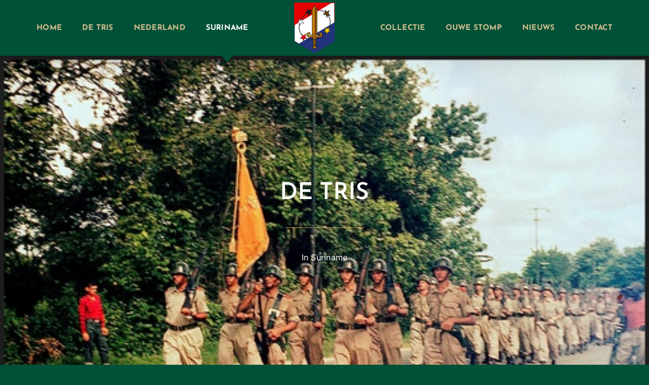

--- FILE ---
content_type: text/html; charset=UTF-8
request_url: https://www.trisonline.nl/de-tris-in-suriname/
body_size: 21818
content:
<!DOCTYPE html>
<html class="avada-html-layout-wide avada-html-header-position-top avada-is-100-percent-template" lang="nl-NL" prefix="og: http://ogp.me/ns# fb: http://ogp.me/ns/fb#">
<head>
	<meta http-equiv="X-UA-Compatible" content="IE=edge" />
	<meta http-equiv="Content-Type" content="text/html; charset=utf-8"/>
	<meta name="viewport" content="width=device-width, initial-scale=1" />
	<title>De TRIS in Suriname &#8211; TRIS Online</title>
<meta name='robots' content='max-image-preview:large' />
<script type="text/javascript">
/* <![CDATA[ */
window.koko_analytics = {"url":"https:\/\/www.trisonline.nl\/koko-analytics-collect.php","site_url":"https:\/\/www.trisonline.nl","post_id":41,"path":"\/de-tris-in-suriname\/","method":"cookie","use_cookie":true};
/* ]]> */
</script>
<link rel="alternate" type="application/rss+xml" title="TRIS Online &raquo; feed" href="https://www.trisonline.nl/feed/" />
<link rel="alternate" type="application/rss+xml" title="TRIS Online &raquo; reacties feed" href="https://www.trisonline.nl/comments/feed/" />
<link rel="alternate" type="text/calendar" title="TRIS Online &raquo; iCal Feed" href="https://www.trisonline.nl/events/?ical=1" />
		
		
		
				<link rel="alternate" type="application/rss+xml" title="TRIS Online &raquo; De TRIS in Suriname reacties feed" href="https://www.trisonline.nl/de-tris-in-suriname/feed/" />
<link rel="alternate" title="oEmbed (JSON)" type="application/json+oembed" href="https://www.trisonline.nl/wp-json/oembed/1.0/embed?url=https%3A%2F%2Fwww.trisonline.nl%2Fde-tris-in-suriname%2F" />
<link rel="alternate" title="oEmbed (XML)" type="text/xml+oembed" href="https://www.trisonline.nl/wp-json/oembed/1.0/embed?url=https%3A%2F%2Fwww.trisonline.nl%2Fde-tris-in-suriname%2F&#038;format=xml" />
					<meta name="description" content="DE TRIS  
In Suriname     

Aankomst in Suriname 

Na aankomst in de klamme hitte van Paramaribo was voor de militairen het feest over en werden zij naar het Prins Bernhard Kampement (PBK) gedirigeerd. Hier kregen zij hun verdere uitrusting voor het komende verblijf van een jaar in Suriname"/>
				
		<meta property="og:locale" content="nl_NL"/>
		<meta property="og:type" content="article"/>
		<meta property="og:site_name" content="TRIS Online"/>
		<meta property="og:title" content="  De TRIS in Suriname"/>
				<meta property="og:description" content="DE TRIS  
In Suriname     

Aankomst in Suriname 

Na aankomst in de klamme hitte van Paramaribo was voor de militairen het feest over en werden zij naar het Prins Bernhard Kampement (PBK) gedirigeerd. Hier kregen zij hun verdere uitrusting voor het komende verblijf van een jaar in Suriname"/>
				<meta property="og:url" content="https://www.trisonline.nl/de-tris-in-suriname/"/>
													<meta property="article:modified_time" content="2022-08-11T23:18:39+02:00"/>
											<meta property="og:image" content="https://www.trisonline.nl/wp-content/uploads/2015/06/TRIS_Embleemkopie1.png"/>
		<meta property="og:image:width" content="100"/>
		<meta property="og:image:height" content="100"/>
		<meta property="og:image:type" content="image/png"/>
				<style id='wp-img-auto-sizes-contain-inline-css' type='text/css'>
img:is([sizes=auto i],[sizes^="auto," i]){contain-intrinsic-size:3000px 1500px}
/*# sourceURL=wp-img-auto-sizes-contain-inline-css */
</style>
<style id='wp-emoji-styles-inline-css' type='text/css'>

	img.wp-smiley, img.emoji {
		display: inline !important;
		border: none !important;
		box-shadow: none !important;
		height: 1em !important;
		width: 1em !important;
		margin: 0 0.07em !important;
		vertical-align: -0.1em !important;
		background: none !important;
		padding: 0 !important;
	}
/*# sourceURL=wp-emoji-styles-inline-css */
</style>
<link rel='stylesheet' id='dflip-style-css' href='https://www.trisonline.nl/wp-content/plugins/3d-flipbook-dflip-lite/assets/css/dflip.min.css?ver=2.4.20' type='text/css' media='all' />
<link rel='stylesheet' id='easy_table_style-css' href='https://www.trisonline.nl/wp-content/plugins/easy-table/themes/default/style.css?ver=1.8' type='text/css' media='all' />
<link rel='stylesheet' id='fusion-dynamic-css-css' href='https://www.trisonline.nl/wp-content/uploads/fusion-styles/fa5ddd716053b68efe980957b2b67e36.min.css?ver=3.11.14' type='text/css' media='all' />
<script type="text/javascript" src="https://www.trisonline.nl/wp-includes/js/jquery/jquery.min.js?ver=3.7.1" id="jquery-core-js"></script>
<link rel="https://api.w.org/" href="https://www.trisonline.nl/wp-json/" /><link rel="alternate" title="JSON" type="application/json" href="https://www.trisonline.nl/wp-json/wp/v2/pages/41" /><link rel="EditURI" type="application/rsd+xml" title="RSD" href="https://www.trisonline.nl/xmlrpc.php?rsd" />
<meta name="generator" content="WordPress 6.9" />
<link rel="canonical" href="https://www.trisonline.nl/de-tris-in-suriname/" />
<link rel='shortlink' href='https://www.trisonline.nl/?p=41' />
<meta name="tec-api-version" content="v1"><meta name="tec-api-origin" content="https://www.trisonline.nl"><link rel="alternate" href="https://www.trisonline.nl/wp-json/tribe/events/v1/" /><link rel="preload" href="https://fonts.gstatic.com/s/inter/v18/UcC73FwrK3iLTeHuS_nVMrMxCp50SjIa1ZL7.woff2" as="font" type="font/woff2" crossorigin><link rel="preload" href="https://fonts.gstatic.com/s/inter/v18/UcC73FwrK3iLTeHuS_nVMrMxCp50SjIa1ZL7.woff2" as="font" type="font/woff2" crossorigin><link rel="preload" href="https://fonts.gstatic.com/s/inter/v18/UcC73FwrK3iLTeHuS_nVMrMxCp50SjIa1ZL7.woff2" as="font" type="font/woff2" crossorigin><link rel="preload" href="https://fonts.gstatic.com/s/inter/v18/UcC73FwrK3iLTeHuS_nVMrMxCp50SjIa1ZL7.woff2" as="font" type="font/woff2" crossorigin><link rel="preload" href="https://fonts.gstatic.com/s/josefinsans/v32/Qw3aZQNVED7rKGKxtqIqX5EUDXx4.woff2" as="font" type="font/woff2" crossorigin><link rel="preload" href="https://fonts.gstatic.com/s/josefinsans/v32/Qw3aZQNVED7rKGKxtqIqX5EUDXx4.woff2" as="font" type="font/woff2" crossorigin><style type="text/css" id="css-fb-visibility">@media screen and (max-width: 640px){.fusion-no-small-visibility{display:none !important;}body .sm-text-align-center{text-align:center !important;}body .sm-text-align-left{text-align:left !important;}body .sm-text-align-right{text-align:right !important;}body .sm-flex-align-center{justify-content:center !important;}body .sm-flex-align-flex-start{justify-content:flex-start !important;}body .sm-flex-align-flex-end{justify-content:flex-end !important;}body .sm-mx-auto{margin-left:auto !important;margin-right:auto !important;}body .sm-ml-auto{margin-left:auto !important;}body .sm-mr-auto{margin-right:auto !important;}body .fusion-absolute-position-small{position:absolute;top:auto;width:100%;}.awb-sticky.awb-sticky-small{ position: sticky; top: var(--awb-sticky-offset,0); }}@media screen and (min-width: 641px) and (max-width: 1024px){.fusion-no-medium-visibility{display:none !important;}body .md-text-align-center{text-align:center !important;}body .md-text-align-left{text-align:left !important;}body .md-text-align-right{text-align:right !important;}body .md-flex-align-center{justify-content:center !important;}body .md-flex-align-flex-start{justify-content:flex-start !important;}body .md-flex-align-flex-end{justify-content:flex-end !important;}body .md-mx-auto{margin-left:auto !important;margin-right:auto !important;}body .md-ml-auto{margin-left:auto !important;}body .md-mr-auto{margin-right:auto !important;}body .fusion-absolute-position-medium{position:absolute;top:auto;width:100%;}.awb-sticky.awb-sticky-medium{ position: sticky; top: var(--awb-sticky-offset,0); }}@media screen and (min-width: 1025px){.fusion-no-large-visibility{display:none !important;}body .lg-text-align-center{text-align:center !important;}body .lg-text-align-left{text-align:left !important;}body .lg-text-align-right{text-align:right !important;}body .lg-flex-align-center{justify-content:center !important;}body .lg-flex-align-flex-start{justify-content:flex-start !important;}body .lg-flex-align-flex-end{justify-content:flex-end !important;}body .lg-mx-auto{margin-left:auto !important;margin-right:auto !important;}body .lg-ml-auto{margin-left:auto !important;}body .lg-mr-auto{margin-right:auto !important;}body .fusion-absolute-position-large{position:absolute;top:auto;width:100%;}.awb-sticky.awb-sticky-large{ position: sticky; top: var(--awb-sticky-offset,0); }}</style><style type="text/css">.recentcomments a{display:inline !important;padding:0 !important;margin:0 !important;}</style><link rel="icon" href="https://www.trisonline.nl/wp-content/uploads/2015/06/cropped-TRIS_Embleemkopie1-32x32.png" sizes="32x32" />
<link rel="icon" href="https://www.trisonline.nl/wp-content/uploads/2015/06/cropped-TRIS_Embleemkopie1-192x192.png" sizes="192x192" />
<link rel="apple-touch-icon" href="https://www.trisonline.nl/wp-content/uploads/2015/06/cropped-TRIS_Embleemkopie1-180x180.png" />
<meta name="msapplication-TileImage" content="https://www.trisonline.nl/wp-content/uploads/2015/06/cropped-TRIS_Embleemkopie1-270x270.png" />
		<style type="text/css" id="wp-custom-css">
			Hide the ReCaptcha logo css:
.grecaptcha-badge{
 visibility: collapse !important;  
}		</style>
				<script type="text/javascript">
			var doc = document.documentElement;
			doc.setAttribute( 'data-useragent', navigator.userAgent );
		</script>
		
	<style id='global-styles-inline-css' type='text/css'>
:root{--wp--preset--aspect-ratio--square: 1;--wp--preset--aspect-ratio--4-3: 4/3;--wp--preset--aspect-ratio--3-4: 3/4;--wp--preset--aspect-ratio--3-2: 3/2;--wp--preset--aspect-ratio--2-3: 2/3;--wp--preset--aspect-ratio--16-9: 16/9;--wp--preset--aspect-ratio--9-16: 9/16;--wp--preset--color--black: #000000;--wp--preset--color--cyan-bluish-gray: #abb8c3;--wp--preset--color--white: #ffffff;--wp--preset--color--pale-pink: #f78da7;--wp--preset--color--vivid-red: #cf2e2e;--wp--preset--color--luminous-vivid-orange: #ff6900;--wp--preset--color--luminous-vivid-amber: #fcb900;--wp--preset--color--light-green-cyan: #7bdcb5;--wp--preset--color--vivid-green-cyan: #00d084;--wp--preset--color--pale-cyan-blue: #8ed1fc;--wp--preset--color--vivid-cyan-blue: #0693e3;--wp--preset--color--vivid-purple: #9b51e0;--wp--preset--color--awb-color-1: #ffffff;--wp--preset--color--awb-color-2: #e2e0d1;--wp--preset--color--awb-color-3: #c7a364;--wp--preset--color--awb-color-4: #6f9b17;--wp--preset--color--awb-color-5: #005137;--wp--preset--color--awb-color-6: #09566d;--wp--preset--color--awb-color-7: #2b2b2b;--wp--preset--color--awb-color-8: #000000;--wp--preset--color--awb-color-custom-10: rgba(175,175,175,0.8);--wp--preset--gradient--vivid-cyan-blue-to-vivid-purple: linear-gradient(135deg,rgb(6,147,227) 0%,rgb(155,81,224) 100%);--wp--preset--gradient--light-green-cyan-to-vivid-green-cyan: linear-gradient(135deg,rgb(122,220,180) 0%,rgb(0,208,130) 100%);--wp--preset--gradient--luminous-vivid-amber-to-luminous-vivid-orange: linear-gradient(135deg,rgb(252,185,0) 0%,rgb(255,105,0) 100%);--wp--preset--gradient--luminous-vivid-orange-to-vivid-red: linear-gradient(135deg,rgb(255,105,0) 0%,rgb(207,46,46) 100%);--wp--preset--gradient--very-light-gray-to-cyan-bluish-gray: linear-gradient(135deg,rgb(238,238,238) 0%,rgb(169,184,195) 100%);--wp--preset--gradient--cool-to-warm-spectrum: linear-gradient(135deg,rgb(74,234,220) 0%,rgb(151,120,209) 20%,rgb(207,42,186) 40%,rgb(238,44,130) 60%,rgb(251,105,98) 80%,rgb(254,248,76) 100%);--wp--preset--gradient--blush-light-purple: linear-gradient(135deg,rgb(255,206,236) 0%,rgb(152,150,240) 100%);--wp--preset--gradient--blush-bordeaux: linear-gradient(135deg,rgb(254,205,165) 0%,rgb(254,45,45) 50%,rgb(107,0,62) 100%);--wp--preset--gradient--luminous-dusk: linear-gradient(135deg,rgb(255,203,112) 0%,rgb(199,81,192) 50%,rgb(65,88,208) 100%);--wp--preset--gradient--pale-ocean: linear-gradient(135deg,rgb(255,245,203) 0%,rgb(182,227,212) 50%,rgb(51,167,181) 100%);--wp--preset--gradient--electric-grass: linear-gradient(135deg,rgb(202,248,128) 0%,rgb(113,206,126) 100%);--wp--preset--gradient--midnight: linear-gradient(135deg,rgb(2,3,129) 0%,rgb(40,116,252) 100%);--wp--preset--font-size--small: 12px;--wp--preset--font-size--medium: 20px;--wp--preset--font-size--large: 24px;--wp--preset--font-size--x-large: 42px;--wp--preset--font-size--normal: 16px;--wp--preset--font-size--xlarge: 32px;--wp--preset--font-size--huge: 48px;--wp--preset--spacing--20: 0.44rem;--wp--preset--spacing--30: 0.67rem;--wp--preset--spacing--40: 1rem;--wp--preset--spacing--50: 1.5rem;--wp--preset--spacing--60: 2.25rem;--wp--preset--spacing--70: 3.38rem;--wp--preset--spacing--80: 5.06rem;--wp--preset--shadow--natural: 6px 6px 9px rgba(0, 0, 0, 0.2);--wp--preset--shadow--deep: 12px 12px 50px rgba(0, 0, 0, 0.4);--wp--preset--shadow--sharp: 6px 6px 0px rgba(0, 0, 0, 0.2);--wp--preset--shadow--outlined: 6px 6px 0px -3px rgb(255, 255, 255), 6px 6px rgb(0, 0, 0);--wp--preset--shadow--crisp: 6px 6px 0px rgb(0, 0, 0);}:where(.is-layout-flex){gap: 0.5em;}:where(.is-layout-grid){gap: 0.5em;}body .is-layout-flex{display: flex;}.is-layout-flex{flex-wrap: wrap;align-items: center;}.is-layout-flex > :is(*, div){margin: 0;}body .is-layout-grid{display: grid;}.is-layout-grid > :is(*, div){margin: 0;}:where(.wp-block-columns.is-layout-flex){gap: 2em;}:where(.wp-block-columns.is-layout-grid){gap: 2em;}:where(.wp-block-post-template.is-layout-flex){gap: 1.25em;}:where(.wp-block-post-template.is-layout-grid){gap: 1.25em;}.has-black-color{color: var(--wp--preset--color--black) !important;}.has-cyan-bluish-gray-color{color: var(--wp--preset--color--cyan-bluish-gray) !important;}.has-white-color{color: var(--wp--preset--color--white) !important;}.has-pale-pink-color{color: var(--wp--preset--color--pale-pink) !important;}.has-vivid-red-color{color: var(--wp--preset--color--vivid-red) !important;}.has-luminous-vivid-orange-color{color: var(--wp--preset--color--luminous-vivid-orange) !important;}.has-luminous-vivid-amber-color{color: var(--wp--preset--color--luminous-vivid-amber) !important;}.has-light-green-cyan-color{color: var(--wp--preset--color--light-green-cyan) !important;}.has-vivid-green-cyan-color{color: var(--wp--preset--color--vivid-green-cyan) !important;}.has-pale-cyan-blue-color{color: var(--wp--preset--color--pale-cyan-blue) !important;}.has-vivid-cyan-blue-color{color: var(--wp--preset--color--vivid-cyan-blue) !important;}.has-vivid-purple-color{color: var(--wp--preset--color--vivid-purple) !important;}.has-black-background-color{background-color: var(--wp--preset--color--black) !important;}.has-cyan-bluish-gray-background-color{background-color: var(--wp--preset--color--cyan-bluish-gray) !important;}.has-white-background-color{background-color: var(--wp--preset--color--white) !important;}.has-pale-pink-background-color{background-color: var(--wp--preset--color--pale-pink) !important;}.has-vivid-red-background-color{background-color: var(--wp--preset--color--vivid-red) !important;}.has-luminous-vivid-orange-background-color{background-color: var(--wp--preset--color--luminous-vivid-orange) !important;}.has-luminous-vivid-amber-background-color{background-color: var(--wp--preset--color--luminous-vivid-amber) !important;}.has-light-green-cyan-background-color{background-color: var(--wp--preset--color--light-green-cyan) !important;}.has-vivid-green-cyan-background-color{background-color: var(--wp--preset--color--vivid-green-cyan) !important;}.has-pale-cyan-blue-background-color{background-color: var(--wp--preset--color--pale-cyan-blue) !important;}.has-vivid-cyan-blue-background-color{background-color: var(--wp--preset--color--vivid-cyan-blue) !important;}.has-vivid-purple-background-color{background-color: var(--wp--preset--color--vivid-purple) !important;}.has-black-border-color{border-color: var(--wp--preset--color--black) !important;}.has-cyan-bluish-gray-border-color{border-color: var(--wp--preset--color--cyan-bluish-gray) !important;}.has-white-border-color{border-color: var(--wp--preset--color--white) !important;}.has-pale-pink-border-color{border-color: var(--wp--preset--color--pale-pink) !important;}.has-vivid-red-border-color{border-color: var(--wp--preset--color--vivid-red) !important;}.has-luminous-vivid-orange-border-color{border-color: var(--wp--preset--color--luminous-vivid-orange) !important;}.has-luminous-vivid-amber-border-color{border-color: var(--wp--preset--color--luminous-vivid-amber) !important;}.has-light-green-cyan-border-color{border-color: var(--wp--preset--color--light-green-cyan) !important;}.has-vivid-green-cyan-border-color{border-color: var(--wp--preset--color--vivid-green-cyan) !important;}.has-pale-cyan-blue-border-color{border-color: var(--wp--preset--color--pale-cyan-blue) !important;}.has-vivid-cyan-blue-border-color{border-color: var(--wp--preset--color--vivid-cyan-blue) !important;}.has-vivid-purple-border-color{border-color: var(--wp--preset--color--vivid-purple) !important;}.has-vivid-cyan-blue-to-vivid-purple-gradient-background{background: var(--wp--preset--gradient--vivid-cyan-blue-to-vivid-purple) !important;}.has-light-green-cyan-to-vivid-green-cyan-gradient-background{background: var(--wp--preset--gradient--light-green-cyan-to-vivid-green-cyan) !important;}.has-luminous-vivid-amber-to-luminous-vivid-orange-gradient-background{background: var(--wp--preset--gradient--luminous-vivid-amber-to-luminous-vivid-orange) !important;}.has-luminous-vivid-orange-to-vivid-red-gradient-background{background: var(--wp--preset--gradient--luminous-vivid-orange-to-vivid-red) !important;}.has-very-light-gray-to-cyan-bluish-gray-gradient-background{background: var(--wp--preset--gradient--very-light-gray-to-cyan-bluish-gray) !important;}.has-cool-to-warm-spectrum-gradient-background{background: var(--wp--preset--gradient--cool-to-warm-spectrum) !important;}.has-blush-light-purple-gradient-background{background: var(--wp--preset--gradient--blush-light-purple) !important;}.has-blush-bordeaux-gradient-background{background: var(--wp--preset--gradient--blush-bordeaux) !important;}.has-luminous-dusk-gradient-background{background: var(--wp--preset--gradient--luminous-dusk) !important;}.has-pale-ocean-gradient-background{background: var(--wp--preset--gradient--pale-ocean) !important;}.has-electric-grass-gradient-background{background: var(--wp--preset--gradient--electric-grass) !important;}.has-midnight-gradient-background{background: var(--wp--preset--gradient--midnight) !important;}.has-small-font-size{font-size: var(--wp--preset--font-size--small) !important;}.has-medium-font-size{font-size: var(--wp--preset--font-size--medium) !important;}.has-large-font-size{font-size: var(--wp--preset--font-size--large) !important;}.has-x-large-font-size{font-size: var(--wp--preset--font-size--x-large) !important;}
/*# sourceURL=global-styles-inline-css */
</style>
<link rel='stylesheet' id='wp-block-library-css' href='https://www.trisonline.nl/wp-includes/css/dist/block-library/style.min.css?ver=6.9' type='text/css' media='all' />
<style id='wp-block-library-inline-css' type='text/css'>
/*wp_block_styles_on_demand_placeholder:696e738faee50*/
/*# sourceURL=wp-block-library-inline-css */
</style>
<style id='wp-block-library-theme-inline-css' type='text/css'>
.wp-block-audio :where(figcaption){color:#555;font-size:13px;text-align:center}.is-dark-theme .wp-block-audio :where(figcaption){color:#ffffffa6}.wp-block-audio{margin:0 0 1em}.wp-block-code{border:1px solid #ccc;border-radius:4px;font-family:Menlo,Consolas,monaco,monospace;padding:.8em 1em}.wp-block-embed :where(figcaption){color:#555;font-size:13px;text-align:center}.is-dark-theme .wp-block-embed :where(figcaption){color:#ffffffa6}.wp-block-embed{margin:0 0 1em}.blocks-gallery-caption{color:#555;font-size:13px;text-align:center}.is-dark-theme .blocks-gallery-caption{color:#ffffffa6}:root :where(.wp-block-image figcaption){color:#555;font-size:13px;text-align:center}.is-dark-theme :root :where(.wp-block-image figcaption){color:#ffffffa6}.wp-block-image{margin:0 0 1em}.wp-block-pullquote{border-bottom:4px solid;border-top:4px solid;color:currentColor;margin-bottom:1.75em}.wp-block-pullquote :where(cite),.wp-block-pullquote :where(footer),.wp-block-pullquote__citation{color:currentColor;font-size:.8125em;font-style:normal;text-transform:uppercase}.wp-block-quote{border-left:.25em solid;margin:0 0 1.75em;padding-left:1em}.wp-block-quote cite,.wp-block-quote footer{color:currentColor;font-size:.8125em;font-style:normal;position:relative}.wp-block-quote:where(.has-text-align-right){border-left:none;border-right:.25em solid;padding-left:0;padding-right:1em}.wp-block-quote:where(.has-text-align-center){border:none;padding-left:0}.wp-block-quote.is-large,.wp-block-quote.is-style-large,.wp-block-quote:where(.is-style-plain){border:none}.wp-block-search .wp-block-search__label{font-weight:700}.wp-block-search__button{border:1px solid #ccc;padding:.375em .625em}:where(.wp-block-group.has-background){padding:1.25em 2.375em}.wp-block-separator.has-css-opacity{opacity:.4}.wp-block-separator{border:none;border-bottom:2px solid;margin-left:auto;margin-right:auto}.wp-block-separator.has-alpha-channel-opacity{opacity:1}.wp-block-separator:not(.is-style-wide):not(.is-style-dots){width:100px}.wp-block-separator.has-background:not(.is-style-dots){border-bottom:none;height:1px}.wp-block-separator.has-background:not(.is-style-wide):not(.is-style-dots){height:2px}.wp-block-table{margin:0 0 1em}.wp-block-table td,.wp-block-table th{word-break:normal}.wp-block-table :where(figcaption){color:#555;font-size:13px;text-align:center}.is-dark-theme .wp-block-table :where(figcaption){color:#ffffffa6}.wp-block-video :where(figcaption){color:#555;font-size:13px;text-align:center}.is-dark-theme .wp-block-video :where(figcaption){color:#ffffffa6}.wp-block-video{margin:0 0 1em}:root :where(.wp-block-template-part.has-background){margin-bottom:0;margin-top:0;padding:1.25em 2.375em}
/*# sourceURL=/wp-includes/css/dist/block-library/theme.min.css */
</style>
<style id='classic-theme-styles-inline-css' type='text/css'>
/*! This file is auto-generated */
.wp-block-button__link{color:#fff;background-color:#32373c;border-radius:9999px;box-shadow:none;text-decoration:none;padding:calc(.667em + 2px) calc(1.333em + 2px);font-size:1.125em}.wp-block-file__button{background:#32373c;color:#fff;text-decoration:none}
/*# sourceURL=/wp-includes/css/classic-themes.min.css */
</style>
</head>

<body class="wp-singular page-template page-template-100-width page-template-100-width-php page page-id-41 page-parent wp-theme-Avada wp-child-theme-Avada-Child-Theme tribe-no-js fusion-image-hovers fusion-pagination-sizing fusion-button_type-flat fusion-button_span-no fusion-button_gradient-linear avada-image-rollover-circle-yes avada-image-rollover-yes avada-image-rollover-direction-fade fusion-body ltr fusion-sticky-header no-mobile-sticky-header no-mobile-slidingbar no-mobile-totop fusion-sub-menu-fade mobile-logo-pos-center layout-wide-mode avada-has-boxed-modal-shadow-none layout-scroll-offset-full avada-has-zero-margin-offset-top fusion-top-header menu-text-align-center mobile-menu-design-modern fusion-show-pagination-text fusion-header-layout-v7 avada-responsive avada-footer-fx-bg-parallax avada-menu-highlight-style-arrow fusion-search-form-classic fusion-main-menu-search-overlay fusion-avatar-square avada-sticky-shrinkage avada-dropdown-styles avada-blog-layout-timeline avada-blog-archive-layout-grid avada-ec-not-100-width avada-ec-meta-layout-sidebar avada-header-shadow-yes avada-has-logo-background avada-menu-icon-position-left avada-has-megamenu-shadow avada-has-header-100-width avada-has-pagetitle-bg-full avada-has-breadcrumb-mobile-hidden avada-has-titlebar-hide avada-has-footer-widget-bg-image avada-has-pagination-padding avada-flyout-menu-direction-fade avada-ec-views-v2" data-awb-post-id="41">
		<a class="skip-link screen-reader-text" href="#content">Ga naar inhoud</a>

	<div id="boxed-wrapper">
		
		<div id="wrapper" class="fusion-wrapper">
			<div id="home" style="position:relative;top:-1px;"></div>
							
					
			<header class="fusion-header-wrapper fusion-header-shadow">
				<div class="fusion-header-v7 fusion-logo-alignment fusion-logo-center fusion-sticky-menu- fusion-sticky-logo- fusion-mobile-logo-  fusion-mobile-menu-design-modern">
					<div class="fusion-header-sticky-height"></div>
<div class="fusion-header" >
	<div class="fusion-row fusion-middle-logo-menu">
				<nav class="fusion-main-menu fusion-main-menu-sticky" aria-label="Main Menu"><div class="fusion-overlay-search">		<form role="search" class="searchform fusion-search-form  fusion-search-form-classic" method="get" action="https://www.trisonline.nl/">
			<div class="fusion-search-form-content">

				
				<div class="fusion-search-field search-field">
					<label><span class="screen-reader-text">Zoeken naar:</span>
													<input type="search" value="" name="s" class="s" placeholder="Zoeken..." required aria-required="true" aria-label="Zoeken..."/>
											</label>
				</div>
				<div class="fusion-search-button search-button">
					<input type="submit" class="fusion-search-submit searchsubmit" aria-label="Zoeken" value="&#xf002;" />
									</div>

				
			</div>


			
		</form>
		<div class="fusion-search-spacer"></div><a href="#" role="button" aria-label="Close Search" class="fusion-close-search"></a></div><ul id="menu-nieuw-menu" class="fusion-menu fusion-middle-logo-ul"><li  id="menu-item-2380"  class="menu-item menu-item-type-post_type menu-item-object-page menu-item-home menu-item-2380"  data-item-id="2380"><a  href="https://www.trisonline.nl/" class="fusion-top-level-link fusion-arrow-highlight"><span class="menu-text">HOME<span class="fusion-arrow-svg"><svg height="12px" width="23px">
					<path d="M0 0 L11.5 12 L23 0 Z" fill="#005137" />
					</svg></span></span></a></li><li  id="menu-item-3092"  class="menu-item menu-item-type-custom menu-item-object-custom menu-item-has-children menu-item-3092 fusion-dropdown-menu"  data-item-id="3092"><a  href="#" class="fusion-top-level-link fusion-arrow-highlight"><span class="menu-text">DE TRIS<span class="fusion-arrow-svg"><svg height="12px" width="23px">
					<path d="M0 0 L11.5 12 L23 0 Z" fill="#005137" />
					</svg></span><span class="fusion-dropdown-svg"><svg height="12px" width="23px">
						<path d="M0 12 L11.5 0 L23 12 Z" fill="#d6c091"/>
						</svg></span></span></a><ul class="sub-menu"><li  id="menu-item-2377"  class="menu-item menu-item-type-post_type menu-item-object-page menu-item-2377 fusion-dropdown-submenu" ><a  href="https://www.trisonline.nl/de-tris/" class="fusion-arrow-highlight"><span>De TRIS en haar geschiedenis</span></a></li><li  id="menu-item-2461"  class="menu-item menu-item-type-post_type menu-item-object-page menu-item-2461 fusion-dropdown-submenu" ><a  href="https://www.trisonline.nl/de-tris/de-historie-van-de-tris/" class="fusion-arrow-highlight"><span>De historie van de TRIS</span></a></li><li  id="menu-item-2462"  class="menu-item menu-item-type-post_type menu-item-object-page menu-item-2462 fusion-dropdown-submenu" ><a  href="https://www.trisonline.nl/de-tris/tweede-wereldoorlog/" class="fusion-arrow-highlight"><span>Tweede wereldoorlog</span></a></li><li  id="menu-item-2463"  class="menu-item menu-item-type-post_type menu-item-object-page menu-item-2463 fusion-dropdown-submenu" ><a  href="https://www.trisonline.nl/de-tris/prinses-juliana-bezoekt-suriname-1943/" class="fusion-arrow-highlight"><span>Prinses Juliana bezoekt Suriname – 1943</span></a></li><li  id="menu-item-2469"  class="menu-item menu-item-type-post_type menu-item-object-page menu-item-2469 fusion-dropdown-submenu" ><a  href="https://www.trisonline.nl/de-tris/de-tris-vanaf-de-jaren-50/" class="fusion-arrow-highlight"><span>De TRIS vanaf de jaren 50</span></a></li><li  id="menu-item-2471"  class="menu-item menu-item-type-post_type menu-item-object-page menu-item-2471 fusion-dropdown-submenu" ><a  href="https://www.trisonline.nl/de-tris/mariniers-in-suriname-1951-1953/" class="fusion-arrow-highlight"><span>Mariniers in Suriname – 1951-1953</span></a></li><li  id="menu-item-2472"  class="menu-item menu-item-type-post_type menu-item-object-page menu-item-2472 fusion-dropdown-submenu" ><a  href="https://www.trisonline.nl/de-tris/103-commando-compagnie/" class="fusion-arrow-highlight"><span>103 Commando Compagnie</span></a></li><li  id="menu-item-2464"  class="menu-item menu-item-type-post_type menu-item-object-page menu-item-2464 fusion-dropdown-submenu" ><a  href="https://www.trisonline.nl/de-tris/koningin-juliana-bezoekt-suriname-1955/" class="fusion-arrow-highlight"><span>Koningin Juliana bezoekt Suriname – 1955</span></a></li><li  id="menu-item-2470"  class="menu-item menu-item-type-post_type menu-item-object-page menu-item-2470 fusion-dropdown-submenu" ><a  href="https://www.trisonline.nl/de-tris/de-tris-in-de-jaren-60/" class="fusion-arrow-highlight"><span>De TRIS in de jaren 60</span></a></li><li  id="menu-item-2474"  class="menu-item menu-item-type-post_type menu-item-object-page menu-item-2474 fusion-dropdown-submenu" ><a  href="https://www.trisonline.nl/de-tris/de-taak-van-de-tris/" class="fusion-arrow-highlight"><span>De Taak van de TRIS</span></a></li><li  id="menu-item-2465"  class="menu-item menu-item-type-post_type menu-item-object-page menu-item-2465 fusion-dropdown-submenu" ><a  href="https://www.trisonline.nl/de-tris/het-vaandel-van-de-tris/" class="fusion-arrow-highlight"><span>Het vaandel van de TRIS</span></a></li><li  id="menu-item-2473"  class="menu-item menu-item-type-post_type menu-item-object-page menu-item-2473 fusion-dropdown-submenu" ><a  href="https://www.trisonline.nl/de-tris/het-einde-van-de-tris/" class="fusion-arrow-highlight"><span>Het einde van de TRIS</span></a></li><li  id="menu-item-2475"  class="menu-item menu-item-type-post_type menu-item-object-page menu-item-2475 fusion-dropdown-submenu" ><a  href="https://www.trisonline.nl/de-tris/de-periode-na-de-tris-in-suriname/" class="fusion-arrow-highlight"><span>De periode na de TRIS in Suriname</span></a></li></ul></li><li  id="menu-item-3088"  class="menu-item menu-item-type-custom menu-item-object-custom menu-item-has-children menu-item-3088 fusion-dropdown-menu"  data-item-id="3088"><a  href="#" class="fusion-top-level-link fusion-arrow-highlight"><span class="menu-text">NEDERLAND<span class="fusion-arrow-svg"><svg height="12px" width="23px">
					<path d="M0 0 L11.5 12 L23 0 Z" fill="#005137" />
					</svg></span><span class="fusion-dropdown-svg"><svg height="12px" width="23px">
						<path d="M0 12 L11.5 0 L23 12 Z" fill="#d6c091"/>
						</svg></span></span></a><ul class="sub-menu"><li  id="menu-item-2378"  class="menu-item menu-item-type-post_type menu-item-object-page menu-item-2378 fusion-dropdown-submenu" ><a  href="https://www.trisonline.nl/de-tris-in-nederland/" class="fusion-arrow-highlight"><span>De TRIS in Nederland</span></a></li><li  id="menu-item-2909"  class="menu-item menu-item-type-post_type menu-item-object-page menu-item-2909 fusion-dropdown-submenu" ><a  href="https://www.trisonline.nl/de-tris-in-nederland/de-reis-per-schip-naar-suriname/" class="fusion-arrow-highlight"><span>De reis per schip naar Suriname</span></a></li><li  id="menu-item-2984"  class="menu-item menu-item-type-post_type menu-item-object-page menu-item-2984 fusion-dropdown-submenu" ><a  href="https://www.trisonline.nl/de-tris-in-nederland/de-reis-per-vliegtuig-naar-suriname/" class="fusion-arrow-highlight"><span>De reis per vliegtuig naar Suriname</span></a></li></ul></li><li  id="menu-item-3089"  class="menu-item menu-item-type-custom menu-item-object-custom current-menu-ancestor current-menu-parent menu-item-has-children menu-item-3089 fusion-dropdown-menu"  data-item-id="3089"><a  href="#" class="fusion-top-level-link fusion-arrow-highlight"><span class="menu-text">SURINAME<span class="fusion-arrow-svg"><svg height="12px" width="23px">
					<path d="M0 0 L11.5 12 L23 0 Z" fill="#005137" />
					</svg></span><span class="fusion-dropdown-svg"><svg height="12px" width="23px">
						<path d="M0 12 L11.5 0 L23 12 Z" fill="#d6c091"/>
						</svg></span></span></a><ul class="sub-menu"><li  id="menu-item-2379"  class="menu-item menu-item-type-post_type menu-item-object-page current-menu-item page_item page-item-41 current_page_item menu-item-2379 fusion-dropdown-submenu" ><a  href="https://www.trisonline.nl/de-tris-in-suriname/" class="fusion-arrow-highlight"><span>De TRIS in Suriname</span></a></li><li  id="menu-item-2458"  class="menu-item menu-item-type-post_type menu-item-object-page menu-item-2458 fusion-dropdown-submenu" ><a  href="https://www.trisonline.nl/de-tris-in-suriname/het-materieel-van-de-tris/" class="fusion-arrow-highlight"><span>Het materieel van de TRIS</span></a></li><li  id="menu-item-2813"  class="menu-item menu-item-type-post_type menu-item-object-page menu-item-2813 fusion-dropdown-submenu" ><a  href="https://www.trisonline.nl/de-tris-in-suriname/de-bewapening-van-de-tris/" class="fusion-arrow-highlight"><span>De bewapening van de TRIS</span></a></li><li  id="menu-item-2468"  class="menu-item menu-item-type-post_type menu-item-object-page menu-item-2468 fusion-dropdown-submenu" ><a  href="https://www.trisonline.nl/de-tris-in-suriname/het-muziekkorps-van-de-tris/" class="fusion-arrow-highlight"><span>Het muziekkorps van de TRIS</span></a></li><li  id="menu-item-3093"  class="menu-item menu-item-type-post_type menu-item-object-page menu-item-3093 fusion-dropdown-submenu" ><a  href="https://www.trisonline.nl/de-tris-in-suriname/de-marechaussee-in-suriname/" class="fusion-arrow-highlight"><span>De Marechaussee in Suriname</span></a></li><li  id="menu-item-3033"  class="menu-item menu-item-type-post_type menu-item-object-page menu-item-3033 fusion-dropdown-submenu" ><a  href="https://www.trisonline.nl/de-tris-in-suriname/koninklijk-bezoek-in-suriname/" class="fusion-arrow-highlight"><span>Koninklijk bezoek in Suriname</span></a></li></ul></li>	<li class="fusion-logo-background fusion-middle-logo-menu-logo"><div class="fusion-logo" data-margin-top="2px" data-margin-bottom="2px" data-margin-left="40px" data-margin-right="40px">
			<a class="fusion-logo-link"  href="https://www.trisonline.nl/" >

						<!-- standard logo -->
			<img src="https://www.trisonline.nl/wp-content/uploads/2015/06/TRIS_Embleemkopie1.png" srcset="https://www.trisonline.nl/wp-content/uploads/2015/06/TRIS_Embleemkopie1.png 1x" width="100" height="100" alt="TRIS Online Logo" data-retina_logo_url="" class="fusion-standard-logo" />

			
					</a>
		</div></li><li  id="menu-item-3091"  class="menu-item menu-item-type-custom menu-item-object-custom menu-item-has-children menu-item-3091 fusion-dropdown-menu"  data-item-id="3091"><a  href="#" class="fusion-top-level-link fusion-arrow-highlight"><span class="menu-text">COLLECTIE<span class="fusion-arrow-svg"><svg height="12px" width="23px">
					<path d="M0 0 L11.5 12 L23 0 Z" fill="#005137" />
					</svg></span><span class="fusion-dropdown-svg"><svg height="12px" width="23px">
						<path d="M0 12 L11.5 0 L23 12 Z" fill="#d6c091"/>
						</svg></span></span></a><ul class="sub-menu"><li  id="menu-item-2384"  class="menu-item menu-item-type-post_type menu-item-object-page menu-item-2384 fusion-dropdown-submenu" ><a  href="https://www.trisonline.nl/tris-collectie/" class="fusion-arrow-highlight"><span>TRIS Collectie</span></a></li><li  id="menu-item-3100"  class="menu-item menu-item-type-post_type menu-item-object-page menu-item-3100 fusion-dropdown-submenu" ><a  href="https://www.trisonline.nl/tris-collectie/tris-bibliotheek/" class="fusion-arrow-highlight"><span>TRIS Bibliotheek</span></a></li><li  id="menu-item-2467"  class="menu-item menu-item-type-post_type menu-item-object-page menu-item-2467 fusion-dropdown-submenu" ><a  href="https://www.trisonline.nl/tris-collectie/tris-militaria/" class="fusion-arrow-highlight"><span>TRIS Militaria</span></a></li><li  id="menu-item-3098"  class="menu-item menu-item-type-post_type menu-item-object-page menu-item-3098 fusion-dropdown-submenu" ><a  href="https://www.trisonline.nl/tris-collectie/tris-memorabilia/" class="fusion-arrow-highlight"><span>TRIS Memorabilia</span></a></li></ul></li><li  id="menu-item-3090"  class="menu-item menu-item-type-custom menu-item-object-custom menu-item-has-children menu-item-3090 fusion-dropdown-menu"  data-item-id="3090"><a  href="#" class="fusion-top-level-link fusion-arrow-highlight"><span class="menu-text">OUWE STOMP<span class="fusion-arrow-svg"><svg height="12px" width="23px">
					<path d="M0 0 L11.5 12 L23 0 Z" fill="#005137" />
					</svg></span><span class="fusion-dropdown-svg"><svg height="12px" width="23px">
						<path d="M0 12 L11.5 0 L23 12 Z" fill="#d6c091"/>
						</svg></span></span></a><ul class="sub-menu"><li  id="menu-item-2374"  class="menu-item menu-item-type-post_type menu-item-object-page menu-item-2374 fusion-dropdown-submenu" ><a  href="https://www.trisonline.nl/de-tris-ouwe-stomp/" class="fusion-arrow-highlight"><span>Ouwe Stomp TRIS</span></a></li><li  id="menu-item-2451"  class="menu-item menu-item-type-post_type menu-item-object-page menu-item-2451 fusion-dropdown-submenu" ><a  href="https://www.trisonline.nl/fotoboek/" class="fusion-arrow-highlight"><span>Ouwe Stomp Fotoboeken</span></a></li><li  id="menu-item-3118"  class="menu-item menu-item-type-post_type menu-item-object-page menu-item-3118 fusion-dropdown-submenu" ><a  href="https://www.trisonline.nl/de-tris-ouwe-stomp/ouwe-stompen-online/" class="fusion-arrow-highlight"><span>Ouwe Stomp Online</span></a></li><li  id="menu-item-2382"  class="menu-item menu-item-type-post_type menu-item-object-page menu-item-2382 fusion-dropdown-submenu" ><a  href="https://www.trisonline.nl/de-tris-ouwe-stomp/in-memoriam/" class="fusion-arrow-highlight"><span>Ouwe Stomp In Memoriam</span></a></li></ul></li><li  id="menu-item-2434"  class="menu-item menu-item-type-post_type menu-item-object-page menu-item-2434"  data-item-id="2434"><a  href="https://www.trisonline.nl/nieuws-2/" class="fusion-top-level-link fusion-arrow-highlight"><span class="menu-text">NIEUWS<span class="fusion-arrow-svg"><svg height="12px" width="23px">
					<path d="M0 0 L11.5 12 L23 0 Z" fill="#005137" />
					</svg></span></span></a></li><li  id="menu-item-2376"  class="menu-item menu-item-type-post_type menu-item-object-page menu-item-has-children menu-item-2376 fusion-dropdown-menu"  data-item-id="2376"><a  href="https://www.trisonline.nl/contact/" class="fusion-top-level-link fusion-arrow-highlight"><span class="menu-text">CONTACT<span class="fusion-arrow-svg"><svg height="12px" width="23px">
					<path d="M0 0 L11.5 12 L23 0 Z" fill="#005137" />
					</svg></span><span class="fusion-dropdown-svg"><svg height="12px" width="23px">
						<path d="M0 12 L11.5 0 L23 12 Z" fill="#d6c091"/>
						</svg></span></span></a><ul class="sub-menu"><li  id="menu-item-2381"  class="menu-item menu-item-type-post_type menu-item-object-page menu-item-2381 fusion-dropdown-submenu" ><a  href="https://www.trisonline.nl/gastenboek/" class="fusion-arrow-highlight"><span>GASTENBOEK</span></a></li></ul></li></ul></nav><div class="fusion-mobile-navigation"><ul id="menu-nieuw-menu-1" class="fusion-mobile-menu"><li   class="menu-item menu-item-type-post_type menu-item-object-page menu-item-home menu-item-2380"  data-item-id="2380"><a  href="https://www.trisonline.nl/" class="fusion-top-level-link fusion-arrow-highlight"><span class="menu-text">HOME<span class="fusion-arrow-svg"><svg height="12px" width="23px">
					<path d="M0 0 L11.5 12 L23 0 Z" fill="#005137" />
					</svg></span></span></a></li><li   class="menu-item menu-item-type-custom menu-item-object-custom menu-item-has-children menu-item-3092 fusion-dropdown-menu"  data-item-id="3092"><a  href="#" class="fusion-top-level-link fusion-arrow-highlight"><span class="menu-text">DE TRIS<span class="fusion-arrow-svg"><svg height="12px" width="23px">
					<path d="M0 0 L11.5 12 L23 0 Z" fill="#005137" />
					</svg></span><span class="fusion-dropdown-svg"><svg height="12px" width="23px">
						<path d="M0 12 L11.5 0 L23 12 Z" fill="#d6c091"/>
						</svg></span></span></a><ul class="sub-menu"><li   class="menu-item menu-item-type-post_type menu-item-object-page menu-item-2377 fusion-dropdown-submenu" ><a  href="https://www.trisonline.nl/de-tris/" class="fusion-arrow-highlight"><span>De TRIS en haar geschiedenis</span></a></li><li   class="menu-item menu-item-type-post_type menu-item-object-page menu-item-2461 fusion-dropdown-submenu" ><a  href="https://www.trisonline.nl/de-tris/de-historie-van-de-tris/" class="fusion-arrow-highlight"><span>De historie van de TRIS</span></a></li><li   class="menu-item menu-item-type-post_type menu-item-object-page menu-item-2462 fusion-dropdown-submenu" ><a  href="https://www.trisonline.nl/de-tris/tweede-wereldoorlog/" class="fusion-arrow-highlight"><span>Tweede wereldoorlog</span></a></li><li   class="menu-item menu-item-type-post_type menu-item-object-page menu-item-2463 fusion-dropdown-submenu" ><a  href="https://www.trisonline.nl/de-tris/prinses-juliana-bezoekt-suriname-1943/" class="fusion-arrow-highlight"><span>Prinses Juliana bezoekt Suriname – 1943</span></a></li><li   class="menu-item menu-item-type-post_type menu-item-object-page menu-item-2469 fusion-dropdown-submenu" ><a  href="https://www.trisonline.nl/de-tris/de-tris-vanaf-de-jaren-50/" class="fusion-arrow-highlight"><span>De TRIS vanaf de jaren 50</span></a></li><li   class="menu-item menu-item-type-post_type menu-item-object-page menu-item-2471 fusion-dropdown-submenu" ><a  href="https://www.trisonline.nl/de-tris/mariniers-in-suriname-1951-1953/" class="fusion-arrow-highlight"><span>Mariniers in Suriname – 1951-1953</span></a></li><li   class="menu-item menu-item-type-post_type menu-item-object-page menu-item-2472 fusion-dropdown-submenu" ><a  href="https://www.trisonline.nl/de-tris/103-commando-compagnie/" class="fusion-arrow-highlight"><span>103 Commando Compagnie</span></a></li><li   class="menu-item menu-item-type-post_type menu-item-object-page menu-item-2464 fusion-dropdown-submenu" ><a  href="https://www.trisonline.nl/de-tris/koningin-juliana-bezoekt-suriname-1955/" class="fusion-arrow-highlight"><span>Koningin Juliana bezoekt Suriname – 1955</span></a></li><li   class="menu-item menu-item-type-post_type menu-item-object-page menu-item-2470 fusion-dropdown-submenu" ><a  href="https://www.trisonline.nl/de-tris/de-tris-in-de-jaren-60/" class="fusion-arrow-highlight"><span>De TRIS in de jaren 60</span></a></li><li   class="menu-item menu-item-type-post_type menu-item-object-page menu-item-2474 fusion-dropdown-submenu" ><a  href="https://www.trisonline.nl/de-tris/de-taak-van-de-tris/" class="fusion-arrow-highlight"><span>De Taak van de TRIS</span></a></li><li   class="menu-item menu-item-type-post_type menu-item-object-page menu-item-2465 fusion-dropdown-submenu" ><a  href="https://www.trisonline.nl/de-tris/het-vaandel-van-de-tris/" class="fusion-arrow-highlight"><span>Het vaandel van de TRIS</span></a></li><li   class="menu-item menu-item-type-post_type menu-item-object-page menu-item-2473 fusion-dropdown-submenu" ><a  href="https://www.trisonline.nl/de-tris/het-einde-van-de-tris/" class="fusion-arrow-highlight"><span>Het einde van de TRIS</span></a></li><li   class="menu-item menu-item-type-post_type menu-item-object-page menu-item-2475 fusion-dropdown-submenu" ><a  href="https://www.trisonline.nl/de-tris/de-periode-na-de-tris-in-suriname/" class="fusion-arrow-highlight"><span>De periode na de TRIS in Suriname</span></a></li></ul></li><li   class="menu-item menu-item-type-custom menu-item-object-custom menu-item-has-children menu-item-3088 fusion-dropdown-menu"  data-item-id="3088"><a  href="#" class="fusion-top-level-link fusion-arrow-highlight"><span class="menu-text">NEDERLAND<span class="fusion-arrow-svg"><svg height="12px" width="23px">
					<path d="M0 0 L11.5 12 L23 0 Z" fill="#005137" />
					</svg></span><span class="fusion-dropdown-svg"><svg height="12px" width="23px">
						<path d="M0 12 L11.5 0 L23 12 Z" fill="#d6c091"/>
						</svg></span></span></a><ul class="sub-menu"><li   class="menu-item menu-item-type-post_type menu-item-object-page menu-item-2378 fusion-dropdown-submenu" ><a  href="https://www.trisonline.nl/de-tris-in-nederland/" class="fusion-arrow-highlight"><span>De TRIS in Nederland</span></a></li><li   class="menu-item menu-item-type-post_type menu-item-object-page menu-item-2909 fusion-dropdown-submenu" ><a  href="https://www.trisonline.nl/de-tris-in-nederland/de-reis-per-schip-naar-suriname/" class="fusion-arrow-highlight"><span>De reis per schip naar Suriname</span></a></li><li   class="menu-item menu-item-type-post_type menu-item-object-page menu-item-2984 fusion-dropdown-submenu" ><a  href="https://www.trisonline.nl/de-tris-in-nederland/de-reis-per-vliegtuig-naar-suriname/" class="fusion-arrow-highlight"><span>De reis per vliegtuig naar Suriname</span></a></li></ul></li><li   class="menu-item menu-item-type-custom menu-item-object-custom current-menu-ancestor current-menu-parent menu-item-has-children menu-item-3089 fusion-dropdown-menu"  data-item-id="3089"><a  href="#" class="fusion-top-level-link fusion-arrow-highlight"><span class="menu-text">SURINAME<span class="fusion-arrow-svg"><svg height="12px" width="23px">
					<path d="M0 0 L11.5 12 L23 0 Z" fill="#005137" />
					</svg></span><span class="fusion-dropdown-svg"><svg height="12px" width="23px">
						<path d="M0 12 L11.5 0 L23 12 Z" fill="#d6c091"/>
						</svg></span></span></a><ul class="sub-menu"><li   class="menu-item menu-item-type-post_type menu-item-object-page current-menu-item page_item page-item-41 current_page_item menu-item-2379 fusion-dropdown-submenu" ><a  href="https://www.trisonline.nl/de-tris-in-suriname/" class="fusion-arrow-highlight"><span>De TRIS in Suriname</span></a></li><li   class="menu-item menu-item-type-post_type menu-item-object-page menu-item-2458 fusion-dropdown-submenu" ><a  href="https://www.trisonline.nl/de-tris-in-suriname/het-materieel-van-de-tris/" class="fusion-arrow-highlight"><span>Het materieel van de TRIS</span></a></li><li   class="menu-item menu-item-type-post_type menu-item-object-page menu-item-2813 fusion-dropdown-submenu" ><a  href="https://www.trisonline.nl/de-tris-in-suriname/de-bewapening-van-de-tris/" class="fusion-arrow-highlight"><span>De bewapening van de TRIS</span></a></li><li   class="menu-item menu-item-type-post_type menu-item-object-page menu-item-2468 fusion-dropdown-submenu" ><a  href="https://www.trisonline.nl/de-tris-in-suriname/het-muziekkorps-van-de-tris/" class="fusion-arrow-highlight"><span>Het muziekkorps van de TRIS</span></a></li><li   class="menu-item menu-item-type-post_type menu-item-object-page menu-item-3093 fusion-dropdown-submenu" ><a  href="https://www.trisonline.nl/de-tris-in-suriname/de-marechaussee-in-suriname/" class="fusion-arrow-highlight"><span>De Marechaussee in Suriname</span></a></li><li   class="menu-item menu-item-type-post_type menu-item-object-page menu-item-3033 fusion-dropdown-submenu" ><a  href="https://www.trisonline.nl/de-tris-in-suriname/koninklijk-bezoek-in-suriname/" class="fusion-arrow-highlight"><span>Koninklijk bezoek in Suriname</span></a></li></ul></li>	<li class="fusion-logo-background fusion-middle-logo-menu-logo"><div class="fusion-logo" data-margin-top="2px" data-margin-bottom="2px" data-margin-left="40px" data-margin-right="40px">
			<a class="fusion-logo-link"  href="https://www.trisonline.nl/" >

						<!-- standard logo -->
			<img src="https://www.trisonline.nl/wp-content/uploads/2015/06/TRIS_Embleemkopie1.png" srcset="https://www.trisonline.nl/wp-content/uploads/2015/06/TRIS_Embleemkopie1.png 1x" width="100" height="100" alt="TRIS Online Logo" data-retina_logo_url="" class="fusion-standard-logo" />

			
					</a>
		</div></li><li   class="menu-item menu-item-type-custom menu-item-object-custom menu-item-has-children menu-item-3091 fusion-dropdown-menu"  data-item-id="3091"><a  href="#" class="fusion-top-level-link fusion-arrow-highlight"><span class="menu-text">COLLECTIE<span class="fusion-arrow-svg"><svg height="12px" width="23px">
					<path d="M0 0 L11.5 12 L23 0 Z" fill="#005137" />
					</svg></span><span class="fusion-dropdown-svg"><svg height="12px" width="23px">
						<path d="M0 12 L11.5 0 L23 12 Z" fill="#d6c091"/>
						</svg></span></span></a><ul class="sub-menu"><li   class="menu-item menu-item-type-post_type menu-item-object-page menu-item-2384 fusion-dropdown-submenu" ><a  href="https://www.trisonline.nl/tris-collectie/" class="fusion-arrow-highlight"><span>TRIS Collectie</span></a></li><li   class="menu-item menu-item-type-post_type menu-item-object-page menu-item-3100 fusion-dropdown-submenu" ><a  href="https://www.trisonline.nl/tris-collectie/tris-bibliotheek/" class="fusion-arrow-highlight"><span>TRIS Bibliotheek</span></a></li><li   class="menu-item menu-item-type-post_type menu-item-object-page menu-item-2467 fusion-dropdown-submenu" ><a  href="https://www.trisonline.nl/tris-collectie/tris-militaria/" class="fusion-arrow-highlight"><span>TRIS Militaria</span></a></li><li   class="menu-item menu-item-type-post_type menu-item-object-page menu-item-3098 fusion-dropdown-submenu" ><a  href="https://www.trisonline.nl/tris-collectie/tris-memorabilia/" class="fusion-arrow-highlight"><span>TRIS Memorabilia</span></a></li></ul></li><li   class="menu-item menu-item-type-custom menu-item-object-custom menu-item-has-children menu-item-3090 fusion-dropdown-menu"  data-item-id="3090"><a  href="#" class="fusion-top-level-link fusion-arrow-highlight"><span class="menu-text">OUWE STOMP<span class="fusion-arrow-svg"><svg height="12px" width="23px">
					<path d="M0 0 L11.5 12 L23 0 Z" fill="#005137" />
					</svg></span><span class="fusion-dropdown-svg"><svg height="12px" width="23px">
						<path d="M0 12 L11.5 0 L23 12 Z" fill="#d6c091"/>
						</svg></span></span></a><ul class="sub-menu"><li   class="menu-item menu-item-type-post_type menu-item-object-page menu-item-2374 fusion-dropdown-submenu" ><a  href="https://www.trisonline.nl/de-tris-ouwe-stomp/" class="fusion-arrow-highlight"><span>Ouwe Stomp TRIS</span></a></li><li   class="menu-item menu-item-type-post_type menu-item-object-page menu-item-2451 fusion-dropdown-submenu" ><a  href="https://www.trisonline.nl/fotoboek/" class="fusion-arrow-highlight"><span>Ouwe Stomp Fotoboeken</span></a></li><li   class="menu-item menu-item-type-post_type menu-item-object-page menu-item-3118 fusion-dropdown-submenu" ><a  href="https://www.trisonline.nl/de-tris-ouwe-stomp/ouwe-stompen-online/" class="fusion-arrow-highlight"><span>Ouwe Stomp Online</span></a></li><li   class="menu-item menu-item-type-post_type menu-item-object-page menu-item-2382 fusion-dropdown-submenu" ><a  href="https://www.trisonline.nl/de-tris-ouwe-stomp/in-memoriam/" class="fusion-arrow-highlight"><span>Ouwe Stomp In Memoriam</span></a></li></ul></li><li   class="menu-item menu-item-type-post_type menu-item-object-page menu-item-2434"  data-item-id="2434"><a  href="https://www.trisonline.nl/nieuws-2/" class="fusion-top-level-link fusion-arrow-highlight"><span class="menu-text">NIEUWS<span class="fusion-arrow-svg"><svg height="12px" width="23px">
					<path d="M0 0 L11.5 12 L23 0 Z" fill="#005137" />
					</svg></span></span></a></li><li   class="menu-item menu-item-type-post_type menu-item-object-page menu-item-has-children menu-item-2376 fusion-dropdown-menu"  data-item-id="2376"><a  href="https://www.trisonline.nl/contact/" class="fusion-top-level-link fusion-arrow-highlight"><span class="menu-text">CONTACT<span class="fusion-arrow-svg"><svg height="12px" width="23px">
					<path d="M0 0 L11.5 12 L23 0 Z" fill="#005137" />
					</svg></span><span class="fusion-dropdown-svg"><svg height="12px" width="23px">
						<path d="M0 12 L11.5 0 L23 12 Z" fill="#d6c091"/>
						</svg></span></span></a><ul class="sub-menu"><li   class="menu-item menu-item-type-post_type menu-item-object-page menu-item-2381 fusion-dropdown-submenu" ><a  href="https://www.trisonline.nl/gastenboek/" class="fusion-arrow-highlight"><span>GASTENBOEK</span></a></li></ul></li></ul></div>	<div class="fusion-mobile-menu-icons">
							<a href="#" class="fusion-icon awb-icon-bars" aria-label="Toggle mobile menu" aria-expanded="false"></a>
		
		
		
			</div>

<nav class="fusion-mobile-nav-holder fusion-mobile-menu-text-align-center" aria-label="Main Menu Mobile"></nav>

					</div>
</div>
				</div>
				<div class="fusion-clearfix"></div>
			</header>
								
							<div id="sliders-container" class="fusion-slider-visibility">
					</div>
				
					
							
			
						<main id="main" class="clearfix width-100 full-bg">
				<div class="fusion-row" style="max-width:100%;">
<section id="content" class="full-width">
					<div id="post-41" class="post-41 page type-page status-publish hentry">
			<span class="entry-title rich-snippet-hidden">De TRIS in Suriname</span><span class="vcard rich-snippet-hidden"><span class="fn"><a href="https://www.trisonline.nl/author/patrick/" title="Berichten van Patrick van der Vegt" rel="author">Patrick van der Vegt</a></span></span><span class="updated rich-snippet-hidden">2022-08-12T01:18:39+02:00</span>						<div class="post-content">
				<div class="fusion-fullwidth fullwidth-box fusion-builder-row-1 fusion-flex-container fusion-parallax-none nonhundred-percent-fullwidth hundred-percent-height hundred-percent-height-center-content non-hundred-percent-height-scrolling" style="--awb-background-position:center top;--awb-border-radius-top-left:0px;--awb-border-radius-top-right:0px;--awb-border-radius-bottom-right:0px;--awb-border-radius-bottom-left:0px;--awb-padding-top:45px;--awb-padding-right:6%;--awb-padding-bottom:45px;--awb-padding-left:6%;--awb-margin-top:0px;--awb-margin-bottom:30px;--awb-background-image:url(&quot;https://www.trisonline.nl/wp-content/uploads/2015/06/vaandelwacht.jpg&quot;);--awb-background-size:cover;--awb-flex-wrap:wrap;" ><div class="fusion-builder-row fusion-row fusion-flex-align-items-center fusion-flex-align-content-center fusion-flex-justify-content-center fusion-flex-content-wrap" style="max-width:1248px;margin-left: calc(-4% / 2 );margin-right: calc(-4% / 2 );"><div class="fusion-layout-column fusion_builder_column fusion-builder-column-0 fusion_builder_column_1_6 1_6 fusion-flex-column" style="--awb-bg-size:cover;--awb-width-large:16.666666666667%;--awb-margin-top-large:0px;--awb-spacing-right-large:11.52%;--awb-margin-bottom-large:20px;--awb-spacing-left-large:11.52%;--awb-width-medium:100%;--awb-order-medium:0;--awb-spacing-right-medium:1.92%;--awb-spacing-left-medium:1.92%;--awb-width-small:100%;--awb-order-small:0;--awb-spacing-right-small:1.92%;--awb-spacing-left-small:1.92%;"><div class="fusion-column-wrapper fusion-column-has-shadow fusion-flex-justify-content-flex-start fusion-content-layout-column"></div></div><div class="fusion-layout-column fusion_builder_column fusion-builder-column-1 fusion_builder_column_2_3 2_3 fusion-flex-column" style="--awb-bg-size:cover;--awb-width-large:66.666666666667%;--awb-margin-top-large:30px;--awb-spacing-right-large:2.88%;--awb-margin-bottom-large:30px;--awb-spacing-left-large:2.88%;--awb-width-medium:100%;--awb-order-medium:0;--awb-spacing-right-medium:1.92%;--awb-spacing-left-medium:1.92%;--awb-width-small:100%;--awb-order-small:0;--awb-spacing-right-small:1.92%;--awb-spacing-left-small:1.92%;"><div class="fusion-column-wrapper fusion-column-has-shadow fusion-flex-justify-content-flex-start fusion-content-layout-column"><div class="fusion-title title fusion-title-1 fusion-title-center fusion-title-text fusion-title-size-one" style="--awb-text-color:#ffffff;"><div class="title-sep-container title-sep-container-left"><div class="title-sep sep- sep-solid" style="border-color:hsla(var(--awb-color1-h),var(--awb-color1-s),var(--awb-color1-l),calc( var(--awb-color1-a) - 85% ));"></div></div><span class="awb-title-spacer"></span><h1 class="fusion-title-heading title-heading-center fusion-responsive-typography-calculated" style="margin:0;text-transform:uppercase;--fontSize:46;line-height:var(--awb-typography1-line-height);">DE TRIS</h1><span class="awb-title-spacer"></span><div class="title-sep-container title-sep-container-right"><div class="title-sep sep- sep-solid" style="border-color:hsla(var(--awb-color1-h),var(--awb-color1-s),var(--awb-color1-l),calc( var(--awb-color1-a) - 85% ));"></div></div></div><div class="fusion-separator" style="align-self: center;margin-left: auto;margin-right: auto;margin-top:20px;margin-bottom:45px;width:100%;max-width:155px;"><div class="fusion-separator-border sep-single sep-solid" style="--awb-height:20px;--awb-amount:20px;border-color:var(--awb-color3);border-top-width:1px;"></div></div><div class="fusion-text fusion-text-1" style="--awb-text-color:var(--awb-color1);"><p style="text-align: center;">In Suriname</p>
</div></div></div><div class="fusion-layout-column fusion_builder_column fusion-builder-column-2 fusion_builder_column_1_6 1_6 fusion-flex-column" style="--awb-bg-size:cover;--awb-width-large:16.666666666667%;--awb-margin-top-large:0px;--awb-spacing-right-large:11.52%;--awb-margin-bottom-large:20px;--awb-spacing-left-large:11.52%;--awb-width-medium:100%;--awb-order-medium:0;--awb-spacing-right-medium:1.92%;--awb-spacing-left-medium:1.92%;--awb-width-small:100%;--awb-order-small:0;--awb-spacing-right-small:1.92%;--awb-spacing-left-small:1.92%;"><div class="fusion-column-wrapper fusion-column-has-shadow fusion-flex-justify-content-flex-start fusion-content-layout-column"></div></div></div></div><div class="fusion-fullwidth fullwidth-box fusion-builder-row-2 fusion-flex-container nonhundred-percent-fullwidth non-hundred-percent-height-scrolling" style="--awb-border-radius-top-left:0px;--awb-border-radius-top-right:0px;--awb-border-radius-bottom-right:0px;--awb-border-radius-bottom-left:0px;--awb-flex-wrap:wrap;" ><div class="fusion-builder-row fusion-row fusion-flex-align-items-flex-start fusion-flex-content-wrap" style="max-width:1248px;margin-left: calc(-4% / 2 );margin-right: calc(-4% / 2 );"><div class="fusion-layout-column fusion_builder_column fusion-builder-column-3 fusion_builder_column_1_2 1_2 fusion-flex-column" style="--awb-bg-size:cover;--awb-width-large:50%;--awb-margin-top-large:0px;--awb-spacing-right-large:3.84%;--awb-margin-bottom-large:20px;--awb-spacing-left-large:3.84%;--awb-width-medium:100%;--awb-order-medium:0;--awb-spacing-right-medium:1.92%;--awb-spacing-left-medium:1.92%;--awb-width-small:100%;--awb-order-small:0;--awb-spacing-right-small:1.92%;--awb-spacing-left-small:1.92%;"><div class="fusion-column-wrapper fusion-column-has-shadow fusion-flex-justify-content-flex-start fusion-content-layout-column"><div class="fusion-title title fusion-title-2 fusion-title-text fusion-title-size-two"><div class="title-sep-container title-sep-container-left fusion-no-large-visibility fusion-no-medium-visibility fusion-no-small-visibility"><div class="title-sep sep- sep-solid" style="border-color:hsla(var(--awb-color1-h),var(--awb-color1-s),var(--awb-color1-l),calc( var(--awb-color1-a) - 85% ));"></div></div><span class="awb-title-spacer fusion-no-large-visibility fusion-no-medium-visibility fusion-no-small-visibility"></span><h2 class="fusion-title-heading title-heading-left fusion-responsive-typography-calculated" style="margin:0;text-transform:uppercase;--fontSize:28;line-height:1.5;">Aankomst in Suriname</h2><span class="awb-title-spacer"></span><div class="title-sep-container title-sep-container-right"><div class="title-sep sep- sep-solid" style="border-color:hsla(var(--awb-color1-h),var(--awb-color1-s),var(--awb-color1-l),calc( var(--awb-color1-a) - 85% ));"></div></div></div><div class="fusion-text fusion-text-2"><p>Na aankomst in de klamme hitte van Paramaribo was voor de militairen het feest over en werden zij naar het Prins Bernhard Kampement (PBK) gedirigeerd. Hier kregen zij hun verdere uitrusting voor het komende verblijf van een jaar in Suriname en konden ze een paar dagen acclimatiseren.</p>
</div><div class="fusion-separator" style="align-self: center;margin-left: auto;margin-right: auto;margin-bottom:20px;width:100%;max-width:100px;"><div class="fusion-separator-border sep-single sep-solid" style="--awb-height:20px;--awb-amount:20px;border-color:var(--awb-color3);border-top-width:1px;"></div></div><div class="fusion-text fusion-text-3"><p><em>De aankomst met de boot te Paramaribo (1962)</em></p>
</div></div></div><div class="fusion-layout-column fusion_builder_column fusion-builder-column-4 fusion_builder_column_1_2 1_2 fusion-flex-column" style="--awb-bg-size:cover;--awb-width-large:50%;--awb-margin-top-large:0px;--awb-spacing-right-large:3.84%;--awb-margin-bottom-large:20px;--awb-spacing-left-large:3.84%;--awb-width-medium:100%;--awb-order-medium:0;--awb-spacing-right-medium:1.92%;--awb-spacing-left-medium:1.92%;--awb-width-small:100%;--awb-order-small:0;--awb-spacing-right-small:1.92%;--awb-spacing-left-small:1.92%;"><div class="fusion-column-wrapper fusion-column-has-shadow fusion-flex-justify-content-flex-start fusion-content-layout-column"><div class="fusion-text fusion-text-4"><div class="video-shortcode"><iframe title="Aankomst in Suriname 1962" width="1200" height="900" src="https://www.youtube.com/embed/8sVumCzxc80?feature=oembed" frameborder="0" allow="accelerometer; autoplay; clipboard-write; encrypted-media; gyroscope; picture-in-picture" allowfullscreen></iframe></div>
</div></div></div><div class="fusion-layout-column fusion_builder_column fusion-builder-column-5 fusion_builder_column_1_1 1_1 fusion-flex-column" style="--awb-bg-size:cover;--awb-width-large:100%;--awb-margin-top-large:0px;--awb-spacing-right-large:1.92%;--awb-margin-bottom-large:0px;--awb-spacing-left-large:1.92%;--awb-width-medium:100%;--awb-spacing-right-medium:1.92%;--awb-spacing-left-medium:1.92%;--awb-width-small:100%;--awb-spacing-right-small:1.92%;--awb-spacing-left-small:1.92%;"><div class="fusion-column-wrapper fusion-flex-justify-content-flex-start fusion-content-layout-column"><div class="fusion-title title fusion-title-3 fusion-title-text fusion-title-size-two"><div class="title-sep-container title-sep-container-left fusion-no-large-visibility fusion-no-medium-visibility fusion-no-small-visibility"><div class="title-sep sep- sep-solid" style="border-color:hsla(var(--awb-color1-h),var(--awb-color1-s),var(--awb-color1-l),calc( var(--awb-color1-a) - 85% ));"></div></div><span class="awb-title-spacer fusion-no-large-visibility fusion-no-medium-visibility fusion-no-small-visibility"></span><h2 class="fusion-title-heading title-heading-left fusion-responsive-typography-calculated" style="margin:0;text-transform:uppercase;--fontSize:28;line-height:1.5;">Bosbivak Zanderij (BBZ)</h2><span class="awb-title-spacer"></span><div class="title-sep-container title-sep-container-right"><div class="title-sep sep- sep-solid" style="border-color:hsla(var(--awb-color1-h),var(--awb-color1-s),var(--awb-color1-l),calc( var(--awb-color1-a) - 85% ));"></div></div></div></div></div></div></div><div class="fusion-fullwidth fullwidth-box fusion-builder-row-3 fusion-flex-container nonhundred-percent-fullwidth non-hundred-percent-height-scrolling" style="--awb-border-radius-top-left:0px;--awb-border-radius-top-right:0px;--awb-border-radius-bottom-right:0px;--awb-border-radius-bottom-left:0px;--awb-flex-wrap:wrap;" ><div class="fusion-builder-row fusion-row fusion-flex-align-items-flex-start fusion-flex-content-wrap" style="max-width:1248px;margin-left: calc(-4% / 2 );margin-right: calc(-4% / 2 );"><div class="fusion-layout-column fusion_builder_column fusion-builder-column-6 fusion_builder_column_1_2 1_2 fusion-flex-column" style="--awb-bg-size:cover;--awb-width-large:50%;--awb-margin-top-large:0px;--awb-spacing-right-large:3.84%;--awb-margin-bottom-large:20px;--awb-spacing-left-large:3.84%;--awb-width-medium:100%;--awb-order-medium:0;--awb-spacing-right-medium:1.92%;--awb-spacing-left-medium:1.92%;--awb-width-small:100%;--awb-order-small:0;--awb-spacing-right-small:1.92%;--awb-spacing-left-small:1.92%;"><div class="fusion-column-wrapper fusion-column-has-shadow fusion-flex-justify-content-flex-start fusion-content-layout-column"><div class="fusion-text fusion-text-5"><div class="video-shortcode"><iframe title="Actie Welkom 1962" width="1200" height="900" src="https://www.youtube.com/embed/3eERL4DLEKQ?feature=oembed" frameborder="0" allow="accelerometer; autoplay; clipboard-write; encrypted-media; gyroscope; picture-in-picture" allowfullscreen></iframe></div>
</div></div></div><div class="fusion-layout-column fusion_builder_column fusion-builder-column-7 fusion_builder_column_1_2 1_2 fusion-flex-column" style="--awb-bg-size:cover;--awb-width-large:50%;--awb-margin-top-large:0px;--awb-spacing-right-large:3.84%;--awb-margin-bottom-large:20px;--awb-spacing-left-large:3.84%;--awb-width-medium:100%;--awb-order-medium:0;--awb-spacing-right-medium:1.92%;--awb-spacing-left-medium:1.92%;--awb-width-small:100%;--awb-order-small:0;--awb-spacing-right-small:1.92%;--awb-spacing-left-small:1.92%;"><div class="fusion-column-wrapper fusion-column-has-shadow fusion-flex-justify-content-flex-start fusion-content-layout-column"><div class="fusion-text fusion-text-6"><p>Enkele dagen na aankomst in Suriname vertrokken de detachementen van de Suriname-compagnieën naar het Bosbivak Zanderij (BBZ), ± 47 km ten zuiden van Paramaribo.</p>
<p>Na vier maanden opleiding vertrokken de infanteriepelotons terug naar Paramaribo, vanwaaruit ze, in een strak roulatieschema, steeds voor ongeveer een maand op de kampementen in Albina, Nickerie en Brownsweg werden gedetacheerd. Ook de pelotons van de ondersteuningscompagnie rouleerden vanaf 1963 mee in dit schema.</p>
</div><div class="fusion-separator" style="align-self: center;margin-left: auto;margin-right: auto;margin-bottom:20px;width:100%;max-width:100px;"><div class="fusion-separator-border sep-single sep-solid" style="--awb-height:20px;--awb-amount:20px;border-color:var(--awb-color3);border-top-width:1px;"></div></div><div class="fusion-text fusion-text-7"><p><em>De nieuwelingen van de TRIS worden met &#8220;Actie Welkom&#8221; gastvrij onthaald door de oude hap.</em></p>
</div></div></div></div></div><div class="fusion-fullwidth fullwidth-box fusion-builder-row-4 fusion-flex-container nonhundred-percent-fullwidth non-hundred-percent-height-scrolling" style="--awb-border-radius-top-left:0px;--awb-border-radius-top-right:0px;--awb-border-radius-bottom-right:0px;--awb-border-radius-bottom-left:0px;--awb-flex-wrap:wrap;" ><div class="fusion-builder-row fusion-row fusion-flex-align-items-flex-start fusion-flex-content-wrap" style="max-width:1248px;margin-left: calc(-4% / 2 );margin-right: calc(-4% / 2 );"><div class="fusion-layout-column fusion_builder_column fusion-builder-column-8 fusion_builder_column_1_1 1_1 fusion-flex-column" style="--awb-bg-size:cover;--awb-width-large:100%;--awb-margin-top-large:0px;--awb-spacing-right-large:1.92%;--awb-margin-bottom-large:20px;--awb-spacing-left-large:1.92%;--awb-width-medium:100%;--awb-order-medium:0;--awb-spacing-right-medium:1.92%;--awb-spacing-left-medium:1.92%;--awb-width-small:100%;--awb-order-small:0;--awb-spacing-right-small:1.92%;--awb-spacing-left-small:1.92%;"><div class="fusion-column-wrapper fusion-column-has-shadow fusion-flex-justify-content-flex-start fusion-content-layout-column"><div class="fusion-menu-anchor" id="kampementen"></div><div class="fusion-title title fusion-title-4 fusion-title-text fusion-title-size-two"><div class="title-sep-container title-sep-container-left fusion-no-large-visibility fusion-no-medium-visibility fusion-no-small-visibility"><div class="title-sep sep- sep-solid" style="border-color:hsla(var(--awb-color1-h),var(--awb-color1-s),var(--awb-color1-l),calc( var(--awb-color1-a) - 85% ));"></div></div><span class="awb-title-spacer fusion-no-large-visibility fusion-no-medium-visibility fusion-no-small-visibility"></span><h2 class="fusion-title-heading title-heading-left fusion-responsive-typography-calculated" style="margin:0;text-transform:uppercase;--fontSize:28;line-height:1.5;">De kampementen van de TRIS</h2><span class="awb-title-spacer"></span><div class="title-sep-container title-sep-container-right"><div class="title-sep sep- sep-solid" style="border-color:hsla(var(--awb-color1-h),var(--awb-color1-s),var(--awb-color1-l),calc( var(--awb-color1-a) - 85% ));"></div></div></div><div class="fusion-text fusion-text-8"><p>In Suriname waren in de periode van de TRIS de volgende kampementen waar de militairen werden gehuisvest:</p>
</div><style type="text/css">.fusion-portfolio-wrapper#fusion-portfolio-1 .fusion-portfolio-content{  text-align: left; }</style><div class="fusion-recent-works fusion-portfolio-element fusion-portfolio fusion-portfolio-1 fusion-portfolio-grid fusion-portfolio-paging-pagination fusion-portfolio-five fusion-portfolio-unboxed fusion-portfolio-text fusion-portfolio-equal-heights fusion-portfolio-rollover" data-id="-rw-1" data-columns="five"><style type="text/css">.fusion-portfolio-1 .fusion-portfolio-wrapper .fusion-col-spacing{padding:7.5px;}</style><div class="fusion-portfolio-wrapper" id="fusion-portfolio-1" data-picturesize="auto" data-pages="1" style="margin:-7.5px;"><article id="portfolio-1-post-2985" class="fusion-portfolio-post kampementen fusion-col-spacing post-2985"><div class="fusion-portfolio-content-wrapper" style="border:none;"><span class="vcard rich-snippet-hidden"><span class="fn"><a href="https://www.trisonline.nl/author/patrick/" title="Berichten van Patrick van der Vegt" rel="author">Patrick van der Vegt</a></span></span><span class="updated rich-snippet-hidden">2023-01-30T02:02:14+02:00</span><div  class="fusion-image-wrapper" aria-haspopup="true">
				<img fetchpriority="high" decoding="async" width="900" height="900" src="https://www.trisonline.nl/wp-content/uploads/2022/08/kampement-bernhard.jpg" class="attachment-full size-full wp-post-image" alt="" srcset="https://www.trisonline.nl/wp-content/uploads/2022/08/kampement-bernhard-200x200.jpg 200w, https://www.trisonline.nl/wp-content/uploads/2022/08/kampement-bernhard-400x400.jpg 400w, https://www.trisonline.nl/wp-content/uploads/2022/08/kampement-bernhard-600x600.jpg 600w, https://www.trisonline.nl/wp-content/uploads/2022/08/kampement-bernhard-800x800.jpg 800w, https://www.trisonline.nl/wp-content/uploads/2022/08/kampement-bernhard.jpg 900w" sizes="(min-width: 2200px) 100vw, (min-width: 928px) 228px, (min-width: 856px) 285px, (min-width: 784px) 380px, (min-width: 712px) 570px, (min-width: 640px) 712px, " /><div class="fusion-rollover">
	<div class="fusion-rollover-content">

														<a class="fusion-rollover-link" href="https://www.trisonline.nl/portfolio-items/prins-bernhard-kampement/?portfolioCats=53">Prins Bernhard kampement</a>
			
														
								
													<div class="fusion-rollover-sep"></div>
				
																		<a class="fusion-rollover-gallery" href="https://www.trisonline.nl/wp-content/uploads/2022/08/kampement-bernhard.jpg" data-id="2985" data-rel="iLightbox[gallery-rw-1]" data-title="kampement-bernhard" data-caption="">
						Gallery					</a>
														
		
												<h4 class="fusion-rollover-title">
					<a class="fusion-rollover-title-link" href="https://www.trisonline.nl/portfolio-items/prins-bernhard-kampement/?portfolioCats=53">
						Prins Bernhard kampement					</a>
				</h4>
			
										<div class="fusion-rollover-categories"><a href="https://www.trisonline.nl/portfolio_category/kampementen/" rel="tag">Kampementen</a></div>					
		
						<a class="fusion-link-wrapper" href="https://www.trisonline.nl/portfolio-items/prins-bernhard-kampement/?portfolioCats=53" aria-label="Prins Bernhard kampement"></a>
	</div>
</div>
</div>
<div class="fusion-portfolio-content"><div class="fusion-post-content"></div></div></div></article><article id="portfolio-1-post-2995" class="fusion-portfolio-post kampementen fusion-col-spacing post-2995"><div class="fusion-portfolio-content-wrapper" style="border:none;"><span class="vcard rich-snippet-hidden"><span class="fn"><a href="https://www.trisonline.nl/author/patrick/" title="Berichten van Patrick van der Vegt" rel="author">Patrick van der Vegt</a></span></span><span class="updated rich-snippet-hidden">2023-01-30T02:08:14+02:00</span><div  class="fusion-image-wrapper" aria-haspopup="true">
				<img decoding="async" width="900" height="902" src="https://www.trisonline.nl/wp-content/uploads/2022/08/kampement-beatrix.jpg" class="attachment-full size-full wp-post-image" alt="" srcset="https://www.trisonline.nl/wp-content/uploads/2022/08/kampement-beatrix-200x200.jpg 200w, https://www.trisonline.nl/wp-content/uploads/2022/08/kampement-beatrix-400x401.jpg 400w, https://www.trisonline.nl/wp-content/uploads/2022/08/kampement-beatrix-600x601.jpg 600w, https://www.trisonline.nl/wp-content/uploads/2022/08/kampement-beatrix-800x802.jpg 800w, https://www.trisonline.nl/wp-content/uploads/2022/08/kampement-beatrix.jpg 900w" sizes="(min-width: 2200px) 100vw, (min-width: 928px) 228px, (min-width: 856px) 285px, (min-width: 784px) 380px, (min-width: 712px) 570px, (min-width: 640px) 712px, " /><div class="fusion-rollover">
	<div class="fusion-rollover-content">

														<a class="fusion-rollover-link" href="https://www.trisonline.nl/portfolio-items/prinses-beatrix-kampement/?portfolioCats=53">Prinses Beatrix kampement</a>
			
														
								
													<div class="fusion-rollover-sep"></div>
				
																		<a class="fusion-rollover-gallery" href="https://www.trisonline.nl/wp-content/uploads/2022/08/kampement-beatrix.jpg" data-id="2995" data-rel="iLightbox[gallery-rw-1]" data-title="kampement-beatrix" data-caption="">
						Gallery					</a>
														
		
												<h4 class="fusion-rollover-title">
					<a class="fusion-rollover-title-link" href="https://www.trisonline.nl/portfolio-items/prinses-beatrix-kampement/?portfolioCats=53">
						Prinses Beatrix kampement					</a>
				</h4>
			
										<div class="fusion-rollover-categories"><a href="https://www.trisonline.nl/portfolio_category/kampementen/" rel="tag">Kampementen</a></div>					
		
						<a class="fusion-link-wrapper" href="https://www.trisonline.nl/portfolio-items/prinses-beatrix-kampement/?portfolioCats=53" aria-label="Prinses Beatrix kampement"></a>
	</div>
</div>
</div>
<div class="fusion-portfolio-content"><div class="fusion-post-content"></div></div></div></article><article id="portfolio-1-post-2999" class="fusion-portfolio-post kampementen fusion-col-spacing post-2999"><div class="fusion-portfolio-content-wrapper" style="border:none;"><span class="vcard rich-snippet-hidden"><span class="fn"><a href="https://www.trisonline.nl/author/patrick/" title="Berichten van Patrick van der Vegt" rel="author">Patrick van der Vegt</a></span></span><span class="updated rich-snippet-hidden">2023-01-30T01:48:51+02:00</span><div  class="fusion-image-wrapper" aria-haspopup="true">
				<img decoding="async" width="900" height="900" src="https://www.trisonline.nl/wp-content/uploads/2022/08/kampement-irene.jpg" class="attachment-full size-full wp-post-image" alt="" srcset="https://www.trisonline.nl/wp-content/uploads/2022/08/kampement-irene-200x200.jpg 200w, https://www.trisonline.nl/wp-content/uploads/2022/08/kampement-irene-400x400.jpg 400w, https://www.trisonline.nl/wp-content/uploads/2022/08/kampement-irene-600x600.jpg 600w, https://www.trisonline.nl/wp-content/uploads/2022/08/kampement-irene-800x800.jpg 800w, https://www.trisonline.nl/wp-content/uploads/2022/08/kampement-irene.jpg 900w" sizes="(min-width: 2200px) 100vw, (min-width: 928px) 228px, (min-width: 856px) 285px, (min-width: 784px) 380px, (min-width: 712px) 570px, (min-width: 640px) 712px, " /><div class="fusion-rollover">
	<div class="fusion-rollover-content">

														<a class="fusion-rollover-link" href="https://www.trisonline.nl/portfolio-items/prinses-irene-kampement/?portfolioCats=53">Prinses Irene kampement</a>
			
														
								
													<div class="fusion-rollover-sep"></div>
				
																		<a class="fusion-rollover-gallery" href="https://www.trisonline.nl/wp-content/uploads/2022/08/kampement-irene.jpg" data-id="2999" data-rel="iLightbox[gallery-rw-1]" data-title="kampement-irene" data-caption="">
						Gallery					</a>
														
		
												<h4 class="fusion-rollover-title">
					<a class="fusion-rollover-title-link" href="https://www.trisonline.nl/portfolio-items/prinses-irene-kampement/?portfolioCats=53">
						Prinses Irene kampement					</a>
				</h4>
			
										<div class="fusion-rollover-categories"><a href="https://www.trisonline.nl/portfolio_category/kampementen/" rel="tag">Kampementen</a></div>					
		
						<a class="fusion-link-wrapper" href="https://www.trisonline.nl/portfolio-items/prinses-irene-kampement/?portfolioCats=53" aria-label="Prinses Irene kampement"></a>
	</div>
</div>
</div>
<div class="fusion-portfolio-content"><div class="fusion-post-content"></div></div></div></article><article id="portfolio-1-post-3001" class="fusion-portfolio-post kampementen fusion-col-spacing post-3001"><div class="fusion-portfolio-content-wrapper" style="border:none;"><span class="vcard rich-snippet-hidden"><span class="fn"><a href="https://www.trisonline.nl/author/patrick/" title="Berichten van Patrick van der Vegt" rel="author">Patrick van der Vegt</a></span></span><span class="updated rich-snippet-hidden">2023-01-30T01:45:32+02:00</span><div  class="fusion-image-wrapper" aria-haspopup="true">
				<img decoding="async" width="900" height="900" src="https://www.trisonline.nl/wp-content/uploads/2022/08/kampement-margriet.jpg" class="attachment-full size-full wp-post-image" alt="" srcset="https://www.trisonline.nl/wp-content/uploads/2022/08/kampement-margriet-200x200.jpg 200w, https://www.trisonline.nl/wp-content/uploads/2022/08/kampement-margriet-400x400.jpg 400w, https://www.trisonline.nl/wp-content/uploads/2022/08/kampement-margriet-600x600.jpg 600w, https://www.trisonline.nl/wp-content/uploads/2022/08/kampement-margriet-800x800.jpg 800w, https://www.trisonline.nl/wp-content/uploads/2022/08/kampement-margriet.jpg 900w" sizes="(min-width: 2200px) 100vw, (min-width: 928px) 228px, (min-width: 856px) 285px, (min-width: 784px) 380px, (min-width: 712px) 570px, (min-width: 640px) 712px, " /><div class="fusion-rollover">
	<div class="fusion-rollover-content">

														<a class="fusion-rollover-link" href="https://www.trisonline.nl/portfolio-items/prinses-margriet-kampement/?portfolioCats=53">Prinses Margriet kampement</a>
			
														
								
													<div class="fusion-rollover-sep"></div>
				
																		<a class="fusion-rollover-gallery" href="https://www.trisonline.nl/wp-content/uploads/2022/08/kampement-margriet.jpg" data-id="3001" data-rel="iLightbox[gallery-rw-1]" data-title="kampement-margriet" data-caption="">
						Gallery					</a>
														
		
												<h4 class="fusion-rollover-title">
					<a class="fusion-rollover-title-link" href="https://www.trisonline.nl/portfolio-items/prinses-margriet-kampement/?portfolioCats=53">
						Prinses Margriet kampement					</a>
				</h4>
			
										<div class="fusion-rollover-categories"><a href="https://www.trisonline.nl/portfolio_category/kampementen/" rel="tag">Kampementen</a></div>					
		
						<a class="fusion-link-wrapper" href="https://www.trisonline.nl/portfolio-items/prinses-margriet-kampement/?portfolioCats=53" aria-label="Prinses Margriet kampement"></a>
	</div>
</div>
</div>
<div class="fusion-portfolio-content"><div class="fusion-post-content"></div></div></div></article><article id="portfolio-1-post-3004" class="fusion-portfolio-post kampementen fusion-col-spacing post-3004"><div class="fusion-portfolio-content-wrapper" style="border:none;"><span class="vcard rich-snippet-hidden"><span class="fn"><a href="https://www.trisonline.nl/author/patrick/" title="Berichten van Patrick van der Vegt" rel="author">Patrick van der Vegt</a></span></span><span class="updated rich-snippet-hidden">2023-01-30T01:51:36+02:00</span><div  class="fusion-image-wrapper" aria-haspopup="true">
				<img decoding="async" width="900" height="900" src="https://www.trisonline.nl/wp-content/uploads/2022/08/kampement-marijke2.jpg" class="attachment-full size-full wp-post-image" alt="" srcset="https://www.trisonline.nl/wp-content/uploads/2022/08/kampement-marijke2-200x200.jpg 200w, https://www.trisonline.nl/wp-content/uploads/2022/08/kampement-marijke2-400x400.jpg 400w, https://www.trisonline.nl/wp-content/uploads/2022/08/kampement-marijke2-600x600.jpg 600w, https://www.trisonline.nl/wp-content/uploads/2022/08/kampement-marijke2-800x800.jpg 800w, https://www.trisonline.nl/wp-content/uploads/2022/08/kampement-marijke2.jpg 900w" sizes="(min-width: 2200px) 100vw, (min-width: 928px) 228px, (min-width: 856px) 285px, (min-width: 784px) 380px, (min-width: 712px) 570px, (min-width: 640px) 712px, " /><div class="fusion-rollover">
	<div class="fusion-rollover-content">

														<a class="fusion-rollover-link" href="https://www.trisonline.nl/portfolio-items/prinses-marijke-kampement/?portfolioCats=53">Prinses Marijke kampement</a>
			
														
								
													<div class="fusion-rollover-sep"></div>
				
																		<a class="fusion-rollover-gallery" href="https://www.trisonline.nl/wp-content/uploads/2022/08/kampement-marijke2.jpg" data-id="3004" data-rel="iLightbox[gallery-rw-1]" data-title="kampement-marijke2" data-caption="">
						Gallery					</a>
														
		
												<h4 class="fusion-rollover-title">
					<a class="fusion-rollover-title-link" href="https://www.trisonline.nl/portfolio-items/prinses-marijke-kampement/?portfolioCats=53">
						Prinses Marijke kampement					</a>
				</h4>
			
										<div class="fusion-rollover-categories"><a href="https://www.trisonline.nl/portfolio_category/kampementen/" rel="tag">Kampementen</a></div>					
		
						<a class="fusion-link-wrapper" href="https://www.trisonline.nl/portfolio-items/prinses-marijke-kampement/?portfolioCats=53" aria-label="Prinses Marijke kampement"></a>
	</div>
</div>
</div>
<div class="fusion-portfolio-content"><div class="fusion-post-content"></div></div></div></article></div></div></div></div></div></div><div class="fusion-fullwidth fullwidth-box fusion-builder-row-5 fusion-flex-container nonhundred-percent-fullwidth non-hundred-percent-height-scrolling" style="--awb-border-radius-top-left:0px;--awb-border-radius-top-right:0px;--awb-border-radius-bottom-right:0px;--awb-border-radius-bottom-left:0px;--awb-flex-wrap:wrap;" ><div class="fusion-builder-row fusion-row fusion-flex-align-items-flex-start fusion-flex-content-wrap" style="max-width:1248px;margin-left: calc(-4% / 2 );margin-right: calc(-4% / 2 );"><div class="fusion-layout-column fusion_builder_column fusion-builder-column-9 fusion_builder_column_1_1 1_1 fusion-flex-column" style="--awb-bg-size:cover;--awb-width-large:100%;--awb-margin-top-large:0px;--awb-spacing-right-large:1.92%;--awb-margin-bottom-large:20px;--awb-spacing-left-large:1.92%;--awb-width-medium:100%;--awb-order-medium:0;--awb-spacing-right-medium:1.92%;--awb-spacing-left-medium:1.92%;--awb-width-small:100%;--awb-order-small:0;--awb-spacing-right-small:1.92%;--awb-spacing-left-small:1.92%;"><div class="fusion-column-wrapper fusion-column-has-shadow fusion-flex-justify-content-flex-start fusion-content-layout-column"><div class="fusion-menu-anchor" id="plaatsen"></div><div class="fusion-title title fusion-title-5 fusion-title-text fusion-title-size-two"><div class="title-sep-container title-sep-container-left fusion-no-large-visibility fusion-no-medium-visibility fusion-no-small-visibility"><div class="title-sep sep- sep-solid" style="border-color:hsla(var(--awb-color1-h),var(--awb-color1-s),var(--awb-color1-l),calc( var(--awb-color1-a) - 85% ));"></div></div><span class="awb-title-spacer fusion-no-large-visibility fusion-no-medium-visibility fusion-no-small-visibility"></span><h2 class="fusion-title-heading title-heading-left fusion-responsive-typography-calculated" style="margin:0;text-transform:uppercase;--fontSize:28;line-height:1.5;">Overige plaatsen van de TRIS</h2><span class="awb-title-spacer"></span><div class="title-sep-container title-sep-container-right"><div class="title-sep sep- sep-solid" style="border-color:hsla(var(--awb-color1-h),var(--awb-color1-s),var(--awb-color1-l),calc( var(--awb-color1-a) - 85% ));"></div></div></div><div class="fusion-text fusion-text-9"><p>Naast de kampementen waren er nog een paar plaatsen waar de TRIS militairen zich ophielden.</p>
</div><style type="text/css">.fusion-portfolio-wrapper#fusion-portfolio-2 .fusion-portfolio-content{  text-align: left; }</style><div class="fusion-recent-works fusion-portfolio-element fusion-portfolio fusion-portfolio-2 fusion-portfolio-grid fusion-portfolio-paging-pagination fusion-portfolio-five fusion-portfolio-unboxed fusion-portfolio-text fusion-portfolio-equal-heights fusion-portfolio-rollover" data-id="-rw-2" data-columns="five"><style type="text/css">.fusion-portfolio-2 .fusion-portfolio-wrapper .fusion-col-spacing{padding:7.5px;}</style><div class="fusion-portfolio-wrapper" id="fusion-portfolio-2" data-picturesize="auto" data-pages="1" style="margin:-7.5px;"><article id="portfolio-2-post-3019" class="fusion-portfolio-post overige-plaatsen fusion-col-spacing post-3019"><div class="fusion-portfolio-content-wrapper" style="border:none;"><span class="vcard rich-snippet-hidden"><span class="fn"><a href="https://www.trisonline.nl/author/patrick/" title="Berichten van Patrick van der Vegt" rel="author">Patrick van der Vegt</a></span></span><span class="updated rich-snippet-hidden">2022-08-12T00:50:16+02:00</span><div  class="fusion-image-wrapper" aria-haspopup="true">
				<img decoding="async" width="900" height="900" src="https://www.trisonline.nl/wp-content/uploads/2022/08/plaatsen-coeroeni.jpg" class="attachment-full size-full wp-post-image" alt="" srcset="https://www.trisonline.nl/wp-content/uploads/2022/08/plaatsen-coeroeni-200x200.jpg 200w, https://www.trisonline.nl/wp-content/uploads/2022/08/plaatsen-coeroeni-400x400.jpg 400w, https://www.trisonline.nl/wp-content/uploads/2022/08/plaatsen-coeroeni-600x600.jpg 600w, https://www.trisonline.nl/wp-content/uploads/2022/08/plaatsen-coeroeni-800x800.jpg 800w, https://www.trisonline.nl/wp-content/uploads/2022/08/plaatsen-coeroeni.jpg 900w" sizes="(min-width: 2200px) 100vw, (min-width: 928px) 228px, (min-width: 856px) 285px, (min-width: 784px) 380px, (min-width: 712px) 570px, (min-width: 640px) 712px, " /><div class="fusion-rollover">
	<div class="fusion-rollover-content">

														<a class="fusion-rollover-link" href="https://www.trisonline.nl/portfolio-items/airstrip-coeroeni/?portfolioCats=54">Airstrip Coeroeni</a>
			
														
								
													<div class="fusion-rollover-sep"></div>
				
																		<a class="fusion-rollover-gallery" href="https://www.trisonline.nl/wp-content/uploads/2022/08/plaatsen-coeroeni.jpg" data-id="3019" data-rel="iLightbox[gallery-rw-2]" data-title="plaatsen-coeroeni" data-caption="">
						Gallery					</a>
														
		
												<h4 class="fusion-rollover-title">
					<a class="fusion-rollover-title-link" href="https://www.trisonline.nl/portfolio-items/airstrip-coeroeni/?portfolioCats=54">
						Airstrip Coeroeni					</a>
				</h4>
			
										<div class="fusion-rollover-categories"><a href="https://www.trisonline.nl/portfolio_category/overige-plaatsen/" rel="tag">Overige plaatsen</a></div>					
		
						<a class="fusion-link-wrapper" href="https://www.trisonline.nl/portfolio-items/airstrip-coeroeni/?portfolioCats=54" aria-label="Airstrip Coeroeni"></a>
	</div>
</div>
</div>
<div class="fusion-portfolio-content"><div class="fusion-post-content"></div></div></div></article><article id="portfolio-2-post-3022" class="fusion-portfolio-post overige-plaatsen fusion-col-spacing post-3022"><div class="fusion-portfolio-content-wrapper" style="border:none;"><span class="vcard rich-snippet-hidden"><span class="fn"><a href="https://www.trisonline.nl/author/patrick/" title="Berichten van Patrick van der Vegt" rel="author">Patrick van der Vegt</a></span></span><span class="updated rich-snippet-hidden">2022-08-12T01:15:05+02:00</span><div  class="fusion-image-wrapper" aria-haspopup="true">
				<img decoding="async" width="900" height="900" src="https://www.trisonline.nl/wp-content/uploads/2022/08/plaatsen-bosbivak.jpg" class="attachment-full size-full wp-post-image" alt="" srcset="https://www.trisonline.nl/wp-content/uploads/2022/08/plaatsen-bosbivak-200x200.jpg 200w, https://www.trisonline.nl/wp-content/uploads/2022/08/plaatsen-bosbivak-400x400.jpg 400w, https://www.trisonline.nl/wp-content/uploads/2022/08/plaatsen-bosbivak-600x600.jpg 600w, https://www.trisonline.nl/wp-content/uploads/2022/08/plaatsen-bosbivak-800x800.jpg 800w, https://www.trisonline.nl/wp-content/uploads/2022/08/plaatsen-bosbivak.jpg 900w" sizes="(min-width: 2200px) 100vw, (min-width: 928px) 228px, (min-width: 856px) 285px, (min-width: 784px) 380px, (min-width: 712px) 570px, (min-width: 640px) 712px, " /><div class="fusion-rollover">
	<div class="fusion-rollover-content">

														<a class="fusion-rollover-link" href="https://www.trisonline.nl/portfolio-items/o-p-bivak-beets-kamp/?portfolioCats=54">O.P. Bivak – Beets kamp</a>
			
														
								
													<div class="fusion-rollover-sep"></div>
				
																		<a class="fusion-rollover-gallery" href="https://www.trisonline.nl/wp-content/uploads/2022/08/plaatsen-bosbivak.jpg" data-id="3022" data-rel="iLightbox[gallery-rw-2]" data-title="plaatsen-bosbivak" data-caption="">
						Gallery					</a>
														
		
												<h4 class="fusion-rollover-title">
					<a class="fusion-rollover-title-link" href="https://www.trisonline.nl/portfolio-items/o-p-bivak-beets-kamp/?portfolioCats=54">
						O.P. Bivak – Beets kamp					</a>
				</h4>
			
										<div class="fusion-rollover-categories"><a href="https://www.trisonline.nl/portfolio_category/overige-plaatsen/" rel="tag">Overige plaatsen</a></div>					
		
						<a class="fusion-link-wrapper" href="https://www.trisonline.nl/portfolio-items/o-p-bivak-beets-kamp/?portfolioCats=54" aria-label="O.P. Bivak – Beets kamp"></a>
	</div>
</div>
</div>
<div class="fusion-portfolio-content"><div class="fusion-post-content"></div></div></div></article><article id="portfolio-2-post-3224" class="fusion-portfolio-post overige-plaatsen fusion-col-spacing post-3224"><div class="fusion-portfolio-content-wrapper" style="border:none;"><span class="vcard rich-snippet-hidden"><span class="fn"><a href="https://www.trisonline.nl/author/patrick_beheer/" title="Berichten van Patrick van der Vegt" rel="author">Patrick van der Vegt</a></span></span><span class="updated rich-snippet-hidden">2023-01-30T02:19:44+02:00</span><div  class="fusion-image-wrapper" aria-haspopup="true">
				<img decoding="async" width="400" height="400" src="https://www.trisonline.nl/wp-content/uploads/2023/01/1965-Tris-Zanderij_65-400x400-1.jpg" class="attachment-full size-full wp-post-image" alt="" srcset="https://www.trisonline.nl/wp-content/uploads/2023/01/1965-Tris-Zanderij_65-400x400-1-200x200.jpg 200w, https://www.trisonline.nl/wp-content/uploads/2023/01/1965-Tris-Zanderij_65-400x400-1.jpg 400w" sizes="(min-width: 2200px) 100vw, (min-width: 928px) 228px, (min-width: 856px) 285px, (min-width: 784px) 380px, (min-width: 712px) 570px, (min-width: 640px) 712px, " /><div class="fusion-rollover">
	<div class="fusion-rollover-content">

														<a class="fusion-rollover-link" href="https://www.trisonline.nl/portfolio-items/o-p-savanne/?portfolioCats=54">O.P. Savanne</a>
			
														
								
													<div class="fusion-rollover-sep"></div>
				
																		<a class="fusion-rollover-gallery" href="https://www.trisonline.nl/wp-content/uploads/2023/01/1965-Tris-Zanderij_65-400x400-1.jpg" data-id="3224" data-rel="iLightbox[gallery-rw-2]" data-title="1965-Tris-Zanderij_65-400x400" data-caption="">
						Gallery					</a>
														
		
												<h4 class="fusion-rollover-title">
					<a class="fusion-rollover-title-link" href="https://www.trisonline.nl/portfolio-items/o-p-savanne/?portfolioCats=54">
						O.P. Savanne					</a>
				</h4>
			
										<div class="fusion-rollover-categories"><a href="https://www.trisonline.nl/portfolio_category/overige-plaatsen/" rel="tag">Overige plaatsen</a></div>					
		
						<a class="fusion-link-wrapper" href="https://www.trisonline.nl/portfolio-items/o-p-savanne/?portfolioCats=54" aria-label="O.P. Savanne"></a>
	</div>
</div>
</div>
<div class="fusion-portfolio-content"><div class="fusion-post-content"></div></div></div></article></div></div></div></div></div></div>
							</div>
												</div>
	</section>
						
					</div>  <!-- fusion-row -->
				</main>  <!-- #main -->
				
				
								
					
		<div class="fusion-footer">
					
	<footer class="fusion-footer-widget-area fusion-widget-area fusion-footer-widget-area-center">
		<div class="fusion-row">
			<div class="fusion-columns fusion-columns-3 fusion-widget-area">
				
																									<div class="fusion-column col-lg-4 col-md-4 col-sm-4">
							<section id="text-4" class="fusion-footer-widget-column widget widget_text" style="border-style: solid;border-color:transparent;border-width:0px;"><h4 class="widget-title">OVER MIJ</h4>			<div class="textwidget"><div style="padding: 0 20px;">Als zoon van een oud-trisser (A-Cie 1963) ben ik in de loop der jaren, mede door de verhalen van mijn vader, geïnteresseerd geraakt in dit stukje militaire geschiedenis&#8230;</div>
</div>
		<div style="clear:both;"></div></section><section id="custom_html-5" class="widget_text fusion-footer-widget-column widget widget_custom_html" style="border-style: solid;border-color:transparent;border-width:0px;"><div class="textwidget custom-html-widget"><div style="margin-top:35px"><div ><a class="fusion-button button-flat fusion-button-default-size button-default fusion-button-default button-1 fusion-button-default-span fusion-button-default-type" target="_self" href="https://www.trisonline.nl/welkom/"><span class="fusion-button-text">LEES MEER</span></a></div></div></div><div style="clear:both;"></div></section>																					</div>
																										<div class="fusion-column col-lg-4 col-md-4 col-sm-4">
							<section id="media_image-4" class="fusion-footer-widget-column widget widget_media_image" style="border-style: solid;border-color:transparent;border-width:0px;"><img width="100" height="100" src="https://www.trisonline.nl/wp-content/uploads/2015/06/TRIS_Embleemkopie1.png" class="image wp-image-4  attachment-full size-full" alt="" style="max-width: 100%; height: auto;" decoding="async" /><div style="clear:both;"></div></section><section id="custom_html-3" class="widget_text fusion-footer-widget-column widget widget_custom_html" style="border-style: solid;border-color:transparent;border-width:0px;"><div class="textwidget custom-html-widget">NEEM GERUST CONTACT MET ME OP.</div><div style="clear:both;"></div></section><section id="custom_html-4" class="widget_text fusion-footer-widget-column widget widget_custom_html" style="border-style: solid;border-color:transparent;border-width:0px;"><div class="textwidget custom-html-widget"><div style="margin-top:20px"><div ><a class="fusion-button button-flat fusion-button-default-size button-default fusion-button-default button-2 fusion-button-default-span fusion-button-default-type" target="_self" href="https://www.trisonline.nl/contact/"><span class="fusion-button-text">CONTACT</span></a></div></div></div><div style="clear:both;"></div></section>																					</div>
																										<div class="fusion-column fusion-column-last col-lg-4 col-md-4 col-sm-4">
							<section id="media_image-5" class="fusion-footer-widget-column widget widget_media_image" style="border-style: solid;border-color:transparent;border-width:0px;"><img width="300" height="298" src="https://www.trisonline.nl/wp-content/uploads/2015/06/munt-300x298.png" class="image wp-image-1174  attachment-medium size-medium" alt="" style="max-width: 100%; height: auto;" decoding="async" srcset="https://www.trisonline.nl/wp-content/uploads/2015/06/munt-150x150.png 150w, https://www.trisonline.nl/wp-content/uploads/2015/06/munt-300x298.png 300w, https://www.trisonline.nl/wp-content/uploads/2015/06/munt.png 503w" sizes="(max-width: 300px) 100vw, 300px" /><div style="clear:both;"></div></section>																					</div>
																																				
				<div class="fusion-clearfix"></div>
			</div> <!-- fusion-columns -->
		</div> <!-- fusion-row -->
	</footer> <!-- fusion-footer-widget-area -->

	
	<footer id="footer" class="fusion-footer-copyright-area fusion-footer-copyright-center">
		<div class="fusion-row">
			<div class="fusion-copyright-content">

				<div class="fusion-copyright-notice">
		<div>
		<div style="font-family:'Oswald',sans-serif; margin-bottom:25px;">© COPYRIGHT 2006 - <script>document.write(new Date().getFullYear());</script>  |  ALLE RECHTEN VOORBEHOUDEN  |  POWERED BY <a href="https://atlas-i-media.com">ATLAS INTERACTIVE MEDIA</a></div>	</div>
</div>
<div class="fusion-social-links-footer">
	<div class="fusion-social-networks boxed-icons"><div class="fusion-social-networks-wrapper"><a  class="fusion-social-network-icon fusion-tooltip fusion-youtube awb-icon-youtube" style data-placement="top" data-title="YouTube" data-toggle="tooltip" title="YouTube" href="https://www.youtube.com/channel/UCbMigDZ40ULo9O2oigllc-g" target="_blank" rel="noopener noreferrer"><span class="screen-reader-text">YouTube</span></a><a  class="fusion-social-network-icon fusion-tooltip fusion-facebook awb-icon-facebook" style data-placement="top" data-title="Facebook" data-toggle="tooltip" title="Facebook" href="https://www.facebook.com/groups/420858344659878" target="_blank" rel="noreferrer"><span class="screen-reader-text">Facebook</span></a><a  class="fusion-social-network-icon fusion-tooltip fusion-mail awb-icon-mail" style data-placement="top" data-title="E-mail" data-toggle="tooltip" title="E-mail" href="mailto:t&#114;i&#115;&#111;&#110;line&#064;gma&#105;&#108;.co&#109;" target="_self" rel="noopener noreferrer"><span class="screen-reader-text">E-mail</span></a></div></div></div>

			</div> <!-- fusion-fusion-copyright-content -->
		</div> <!-- fusion-row -->
	</footer> <!-- #footer -->
		</div> <!-- fusion-footer -->

		
																</div> <!-- wrapper -->
		</div> <!-- #boxed-wrapper -->
				<a class="fusion-one-page-text-link fusion-page-load-link" tabindex="-1" href="#" aria-hidden="true">Page load link</a>

		<div class="avada-footer-scripts">
			<div id="awb-oc-3241" class="awb-off-canvas-wrap type-popup" style="--awb-horizontal-position:center;--awb-horizontal-position-medium:center;--awb-horizontal-position-small:center;--awb-vertical-position:center;--awb-vertical-position-medium:center;--awb-vertical-position-small:center;--awb-overlay-background-color:rgba(0,0,0,0.8);--awb-box-shadow:;--awb-background-color:var(--awb-color2);--awb-content-layout:column;--awb-align-content:flex-start;--awb-valign-content:flex-start;--awb-content-wrap:wrap;--awb-close-icon-size:16px;" data-id="3241"><div class="awb-off-canvas" tabindex="-1"><button class="off-canvas-close awb-icon-close close-position-right" aria-label="Close"></button><div class="awb-off-canvas-inner content-layout-column" style=""><div class="off-canvas-content">[3d-flip-book id=&#8221;3061&#8243; ][/3d-flip-book]
</div></div></div></div><script>window.off_canvas_3241 = {"type":"popup","width":"","width_medium":"","width_small":"","height":"fit","custom_height":"","custom_height_medium":"","custom_height_small":"","horizontal_position":"center","horizontal_position_medium":"center","horizontal_position_small":"center","vertical_position":"center","vertical_position_medium":"center","vertical_position_small":"center","content_layout":"column","align_content":"flex-start","valign_content":"flex-start","content_wrap":"wrap","enter_animation":"","enter_animation_direction":"static","enter_animation_speed":0.5,"enter_animation_timing":"ease","exit_animation":"","exit_animation_direction":"static","exit_animation_speed":0.5,"exit_animation_timing":"ease","off_canvas_state":"closed","sb_height":"","position":"left","transition":"overlap","css_class":"","css_id":"","sb_enter_animation":"slideShort","sb_enter_animation_speed":0.5,"sb_enter_animation_timing":"ease","sb_exit_animation":"slideShort","sb_exit_animation_speed":0.5,"sb_exit_animation_timing":"ease","background_color":"var(--awb-color2)","background_image":"","background_position":"left top","background_repeat":"repeat","background_size":"auto","background_custom_size":{"width":"","height":""},"background_blend_mode":"none","oc_scrollbar":"default","oc_scrollbar_background":"#f2f3f5","oc_scrollbar_handle_color":"#65bc7b","margin":{"top":"","right":"","bottom":"","left":""},"padding":{"top":"","right":"","bottom":"","left":""},"box_shadow":"no","box_shadow_position":{"vertical":"","horizontal":""},"box_shadow_blur":"0","box_shadow_spread":"0","box_shadow_color":"","border_radius":{"top_left":"","top_right":"","bottom_right":"","bottom_left":""},"border_width":{"top":"","right":"","bottom":"","left":""},"border_color":"","overlay":"yes","overlay_z_index":"","overlay_page_scrollbar":"yes","overlay_background_color":"rgba(0,0,0,0.8)","overlay_background_image":"","overlay_background_position":"left top","overlay_background_repeat":"repeat","overlay_background_size":"auto","overlay_background_custom_size":{"width":"","height":""},"overlay_background_blend_mode":"none","overlay_close_on_click":"yes","close_on_anchor_click":"no","close_on_esc":"yes","auto_close_after_time":"","close_button":"yes","close_button_position":"right","show_close_button_after_time":"","close_button_margin":{"top":"","right":"","bottom":"","left":""},"close_button_color":"","close_button_color_hover":"","close_icon_size":"16","close_button_custom_icon":"","on_page_load":"no","time_on_page":"no","time_on_page_duration":"","on_scroll":"no","scroll_direction":"up","scroll_to":"position","scroll_position":"","scroll_element":"","on_click":"yes","on_click_element":"#offcanvas-varen","exit_intent":"no","after_inactivity":"no","inactivity_duration":"","on_add_to_cart":"no","publish_date_after":"","publish_date_until":"","frequency":"forever","frequency_xtimes":"","frequency_xdays":"","after_x_page_views":"no","number_of_page_views":"","after_x_sessions":"no","number_of_sessions":"","when_arriving_from":"","users":"all","users_roles":"","device":"","status_css_animations":"desktop","conditions_enabled":"yes","layout_conditions":"{}","dynamic_content_preview_type":"default","preview_album_gallery":"0","preview_3d-flip-book":"3061","preview_tribe_events":"0","preview_avada_faq":"0","preview_archives":"post","has_js_rules":false};</script><script type="text/javascript">var fusionNavIsCollapsed=function(e){var t,n;window.innerWidth<=e.getAttribute("data-breakpoint")?(e.classList.add("collapse-enabled"),e.classList.remove("awb-menu_desktop"),e.classList.contains("expanded")||window.dispatchEvent(new CustomEvent("fusion-mobile-menu-collapsed",{detail:{nav:e}})),(n=e.querySelectorAll(".menu-item-has-children.expanded")).length&&n.forEach(function(e){e.querySelector(".awb-menu__open-nav-submenu_mobile").setAttribute("aria-expanded","false")})):(null!==e.querySelector(".menu-item-has-children.expanded .awb-menu__open-nav-submenu_click")&&e.querySelector(".menu-item-has-children.expanded .awb-menu__open-nav-submenu_click").click(),e.classList.remove("collapse-enabled"),e.classList.add("awb-menu_desktop"),null!==e.querySelector(".awb-menu__main-ul")&&e.querySelector(".awb-menu__main-ul").removeAttribute("style")),e.classList.add("no-wrapper-transition"),clearTimeout(t),t=setTimeout(()=>{e.classList.remove("no-wrapper-transition")},400),e.classList.remove("loading")},fusionRunNavIsCollapsed=function(){var e,t=document.querySelectorAll(".awb-menu");for(e=0;e<t.length;e++)fusionNavIsCollapsed(t[e])};function avadaGetScrollBarWidth(){var e,t,n,l=document.createElement("p");return l.style.width="100%",l.style.height="200px",(e=document.createElement("div")).style.position="absolute",e.style.top="0px",e.style.left="0px",e.style.visibility="hidden",e.style.width="200px",e.style.height="150px",e.style.overflow="hidden",e.appendChild(l),document.body.appendChild(e),t=l.offsetWidth,e.style.overflow="scroll",t==(n=l.offsetWidth)&&(n=e.clientWidth),document.body.removeChild(e),jQuery("html").hasClass("awb-scroll")&&10<t-n?10:t-n}fusionRunNavIsCollapsed(),window.addEventListener("fusion-resize-horizontal",fusionRunNavIsCollapsed);</script><script type="speculationrules">
{"prefetch":[{"source":"document","where":{"and":[{"href_matches":"/*"},{"not":{"href_matches":["/wp-*.php","/wp-admin/*","/wp-content/uploads/*","/wp-content/*","/wp-content/plugins/*","/wp-content/themes/Avada-Child-Theme/*","/wp-content/themes/Avada/*","/*\\?(.+)"]}},{"not":{"selector_matches":"a[rel~=\"nofollow\"]"}},{"not":{"selector_matches":".no-prefetch, .no-prefetch a"}}]},"eagerness":"conservative"}]}
</script>

<!-- Koko Analytics v2.1.1 - https://www.kokoanalytics.com/ -->
<script type="text/javascript">
/* <![CDATA[ */
!function(){var e=window,r="koko_analytics";function t(t){t.m=e[r].use_cookie?"c":e[r].method[0],navigator.sendBeacon(e[r].url,new URLSearchParams(t))}e[r].request=t,e[r].trackPageview=function(){if("prerender"!=document.visibilityState&&!/bot|crawl|spider|seo|lighthouse|facebookexternalhit|preview/i.test(navigator.userAgent)){var i=0==document.referrer.indexOf(e[r].site_url)?"":document.referrer;t({pa:e[r].path,po:e[r].post_id,r:i})}},e.addEventListener("load",function(){e[r].trackPageview()})}();
/* ]]> */
</script>

		<script>
		( function ( body ) {
			'use strict';
			body.className = body.className.replace( /\btribe-no-js\b/, 'tribe-js' );
		} )( document.body );
		</script>
		<script> /* <![CDATA[ */var tribe_l10n_datatables = {"aria":{"sort_ascending":": activate to sort column ascending","sort_descending":": activate to sort column descending"},"length_menu":"Show _MENU_ entries","empty_table":"No data available in table","info":"Showing _START_ to _END_ of _TOTAL_ entries","info_empty":"Showing 0 to 0 of 0 entries","info_filtered":"(filtered from _MAX_ total entries)","zero_records":"No matching records found","search":"Search:","all_selected_text":"All items on this page were selected. ","select_all_link":"Select all pages","clear_selection":"Clear Selection.","pagination":{"all":"All","next":"Next","previous":"Previous"},"select":{"rows":{"0":"","_":": Selected %d rows","1":": Selected 1 row"}},"datepicker":{"dayNames":["zondag","maandag","dinsdag","woensdag","donderdag","vrijdag","zaterdag"],"dayNamesShort":["zo","ma","di","wo","do","vr","za"],"dayNamesMin":["Z","M","D","W","D","V","Z"],"monthNames":["januari","februari","maart","april","mei","juni","juli","augustus","september","oktober","november","december"],"monthNamesShort":["januari","februari","maart","april","mei","juni","juli","augustus","september","oktober","november","december"],"monthNamesMin":["jan","feb","mrt","apr","mei","jun","jul","aug","sep","okt","nov","dec"],"nextText":"Next","prevText":"Prev","currentText":"Today","closeText":"Done","today":"Today","clear":"Clear"}};/* ]]> */ </script>        <script data-cfasync="false">
            window.dFlipLocation = 'https://www.trisonline.nl/wp-content/plugins/3d-flipbook-dflip-lite/assets/';
            window.dFlipWPGlobal = {"text":{"toggleSound":"Zet geluid aan\/uit","toggleThumbnails":"Toggle thumbnails","toggleOutline":"Toggle outline\/bookmark","previousPage":"Vorige pagina","nextPage":"Volgende pagina","toggleFullscreen":"Toggle volledig scherm","zoomIn":"Inzoomen","zoomOut":"Uitzoomen","toggleHelp":"Toggle help","singlePageMode":"Modus enkele pagina","doublePageMode":"Modus dubbele pagina","downloadPDFFile":"PDF bestand downloaden","gotoFirstPage":"Naar de eerste pagina","gotoLastPage":"Naar de laatste pagina","share":"Delen","mailSubject":"Ik wilde dat je dit flipboek zou zien","mailBody":"Bekijk deze site {{url}}","loading":"DearFlip: aan het laden "},"viewerType":"flipbook","moreControls":"download,pageMode,startPage,endPage,sound","hideControls":"","scrollWheel":"false","backgroundColor":"#777","backgroundImage":"","height":"auto","paddingLeft":"20","paddingRight":"20","controlsPosition":"bottom","duration":800,"soundEnable":"true","enableDownload":"true","showSearchControl":"false","showPrintControl":"false","enableAnnotation":false,"enableAnalytics":"false","webgl":"true","hard":"none","maxTextureSize":"1600","rangeChunkSize":"524288","zoomRatio":1.5,"stiffness":3,"pageMode":"0","singlePageMode":"0","pageSize":"0","autoPlay":"false","autoPlayDuration":5000,"autoPlayStart":"false","linkTarget":"2","sharePrefix":"flipbook-"};
        </script>
      <script type="text/javascript" src="https://www.trisonline.nl/wp-content/plugins/the-events-calendar/common/build/js/user-agent.js?ver=da75d0bdea6dde3898df" id="tec-user-agent-js"></script>
<script type="text/javascript" src="https://www.trisonline.nl/wp-includes/js/dist/hooks.min.js?ver=dd5603f07f9220ed27f1" id="wp-hooks-js"></script>
<script type="text/javascript" src="https://www.trisonline.nl/wp-includes/js/dist/i18n.min.js?ver=c26c3dc7bed366793375" id="wp-i18n-js"></script>
<script type="text/javascript" id="wp-i18n-js-after">
/* <![CDATA[ */
wp.i18n.setLocaleData( { 'text direction\u0004ltr': [ 'ltr' ] } );
//# sourceURL=wp-i18n-js-after
/* ]]> */
</script>
<script type="text/javascript" src="https://www.trisonline.nl/wp-content/plugins/contact-form-7/includes/swv/js/index.js?ver=6.1.4" id="swv-js"></script>
<script type="text/javascript" id="contact-form-7-js-translations">
/* <![CDATA[ */
( function( domain, translations ) {
	var localeData = translations.locale_data[ domain ] || translations.locale_data.messages;
	localeData[""].domain = domain;
	wp.i18n.setLocaleData( localeData, domain );
} )( "contact-form-7", {"translation-revision-date":"2025-11-30 09:13:36+0000","generator":"GlotPress\/4.0.3","domain":"messages","locale_data":{"messages":{"":{"domain":"messages","plural-forms":"nplurals=2; plural=n != 1;","lang":"nl"},"This contact form is placed in the wrong place.":["Dit contactformulier staat op de verkeerde plek."],"Error:":["Fout:"]}},"comment":{"reference":"includes\/js\/index.js"}} );
//# sourceURL=contact-form-7-js-translations
/* ]]> */
</script>
<script type="text/javascript" id="contact-form-7-js-before">
/* <![CDATA[ */
var wpcf7 = {
    "api": {
        "root": "https:\/\/www.trisonline.nl\/wp-json\/",
        "namespace": "contact-form-7\/v1"
    },
    "cached": 1
};
//# sourceURL=contact-form-7-js-before
/* ]]> */
</script>
<script type="text/javascript" src="https://www.trisonline.nl/wp-content/plugins/contact-form-7/includes/js/index.js?ver=6.1.4" id="contact-form-7-js"></script>
<script type="text/javascript" src="https://www.trisonline.nl/wp-includes/js/comment-reply.min.js?ver=6.9" id="comment-reply-js" async="async" data-wp-strategy="async" fetchpriority="low"></script>
<script type="text/javascript" src="https://www.trisonline.nl/wp-content/plugins/3d-flipbook-dflip-lite/assets/js/dflip.min.js?ver=2.4.20" id="dflip-script-js"></script>
<script type="text/javascript" src="https://www.google.com/recaptcha/api.js?render=6LfP2sEUAAAAAHR1v3l7ykeYgdcb9XSMKgrO7FYC&amp;ver=3.0" id="google-recaptcha-js"></script>
<script type="text/javascript" src="https://www.trisonline.nl/wp-includes/js/dist/vendor/wp-polyfill.min.js?ver=3.15.0" id="wp-polyfill-js"></script>
<script type="text/javascript" id="wpcf7-recaptcha-js-before">
/* <![CDATA[ */
var wpcf7_recaptcha = {
    "sitekey": "6LfP2sEUAAAAAHR1v3l7ykeYgdcb9XSMKgrO7FYC",
    "actions": {
        "homepage": "homepage",
        "contactform": "contactform"
    }
};
//# sourceURL=wpcf7-recaptcha-js-before
/* ]]> */
</script>
<script type="text/javascript" src="https://www.trisonline.nl/wp-content/plugins/contact-form-7/modules/recaptcha/index.js?ver=6.1.4" id="wpcf7-recaptcha-js"></script>
<script type="text/javascript" src="https://www.trisonline.nl/wp-content/themes/Avada/includes/lib/assets/min/js/library/cssua.js?ver=2.1.28" id="cssua-js"></script>
<script type="text/javascript" id="fusion-animations-js-extra">
/* <![CDATA[ */
var fusionAnimationsVars = {"status_css_animations":"desktop"};
//# sourceURL=fusion-animations-js-extra
/* ]]> */
</script>
<script type="text/javascript" src="https://www.trisonline.nl/wp-content/plugins/fusion-builder/assets/js/min/general/fusion-animations.js?ver=3.11.14" id="fusion-animations-js"></script>
<script type="text/javascript" src="https://www.trisonline.nl/wp-content/themes/Avada/includes/lib/assets/min/js/general/awb-tabs-widget.js?ver=3.11.14" id="awb-tabs-widget-js"></script>
<script type="text/javascript" src="https://www.trisonline.nl/wp-content/themes/Avada/includes/lib/assets/min/js/general/awb-vertical-menu-widget.js?ver=3.11.14" id="awb-vertical-menu-widget-js"></script>
<script type="text/javascript" src="https://www.trisonline.nl/wp-content/themes/Avada/includes/lib/assets/min/js/library/modernizr.js?ver=3.3.1" id="modernizr-js"></script>
<script type="text/javascript" id="fusion-js-extra">
/* <![CDATA[ */
var fusionJSVars = {"visibility_small":"640","visibility_medium":"1024"};
//# sourceURL=fusion-js-extra
/* ]]> */
</script>
<script type="text/javascript" src="https://www.trisonline.nl/wp-content/themes/Avada/includes/lib/assets/min/js/general/fusion.js?ver=3.11.14" id="fusion-js"></script>
<script type="text/javascript" src="https://www.trisonline.nl/wp-content/themes/Avada/includes/lib/assets/min/js/library/isotope.js?ver=3.0.4" id="isotope-js"></script>
<script type="text/javascript" src="https://www.trisonline.nl/wp-content/themes/Avada/includes/lib/assets/min/js/library/packery.js?ver=2.0.0" id="packery-js"></script>
<script type="text/javascript" src="https://www.trisonline.nl/wp-content/themes/Avada/includes/lib/assets/min/js/library/swiper.js?ver=11.1.0" id="swiper-js"></script>
<script type="text/javascript" src="https://www.trisonline.nl/wp-content/themes/Avada/includes/lib/assets/min/js/library/bootstrap.transition.js?ver=3.3.6" id="bootstrap-transition-js"></script>
<script type="text/javascript" src="https://www.trisonline.nl/wp-content/themes/Avada/includes/lib/assets/min/js/library/bootstrap.tooltip.js?ver=3.3.5" id="bootstrap-tooltip-js"></script>
<script type="text/javascript" src="https://www.trisonline.nl/wp-content/themes/Avada/includes/lib/assets/min/js/library/jquery.requestAnimationFrame.js?ver=1" id="jquery-request-animation-frame-js"></script>
<script type="text/javascript" src="https://www.trisonline.nl/wp-content/themes/Avada/includes/lib/assets/min/js/library/jquery.easing.js?ver=1.3" id="jquery-easing-js"></script>
<script type="text/javascript" src="https://www.trisonline.nl/wp-content/themes/Avada/includes/lib/assets/min/js/library/jquery.fitvids.js?ver=1.1" id="jquery-fitvids-js"></script>
<script type="text/javascript" src="https://www.trisonline.nl/wp-content/themes/Avada/includes/lib/assets/min/js/library/jquery.flexslider.js?ver=2.7.2" id="jquery-flexslider-js"></script>
<script type="text/javascript" id="jquery-lightbox-js-extra">
/* <![CDATA[ */
var fusionLightboxVideoVars = {"lightbox_video_width":"1280","lightbox_video_height":"720"};
//# sourceURL=jquery-lightbox-js-extra
/* ]]> */
</script>
<script type="text/javascript" src="https://www.trisonline.nl/wp-content/themes/Avada/includes/lib/assets/min/js/library/jquery.ilightbox.js?ver=2.2.3" id="jquery-lightbox-js"></script>
<script type="text/javascript" src="https://www.trisonline.nl/wp-content/themes/Avada/includes/lib/assets/min/js/library/jquery.infinitescroll.js?ver=2.1" id="jquery-infinite-scroll-js"></script>
<script type="text/javascript" src="https://www.trisonline.nl/wp-content/themes/Avada/includes/lib/assets/min/js/library/jquery.mousewheel.js?ver=3.0.6" id="jquery-mousewheel-js"></script>
<script type="text/javascript" src="https://www.trisonline.nl/wp-content/themes/Avada/includes/lib/assets/min/js/library/jquery.fade.js?ver=1" id="jquery-fade-js"></script>
<script type="text/javascript" src="https://www.trisonline.nl/wp-content/themes/Avada/includes/lib/assets/min/js/library/imagesLoaded.js?ver=3.1.8" id="images-loaded-js"></script>
<script type="text/javascript" src="https://www.trisonline.nl/wp-content/themes/Avada/includes/lib/assets/min/js/library/fusion-parallax.js?ver=1" id="fusion-parallax-js"></script>
<script type="text/javascript" id="fusion-video-general-js-extra">
/* <![CDATA[ */
var fusionVideoGeneralVars = {"status_vimeo":"1","status_yt":"1"};
//# sourceURL=fusion-video-general-js-extra
/* ]]> */
</script>
<script type="text/javascript" src="https://www.trisonline.nl/wp-content/themes/Avada/includes/lib/assets/min/js/library/fusion-video-general.js?ver=1" id="fusion-video-general-js"></script>
<script type="text/javascript" id="fusion-video-bg-js-extra">
/* <![CDATA[ */
var fusionVideoBgVars = {"status_vimeo":"1","status_yt":"1"};
//# sourceURL=fusion-video-bg-js-extra
/* ]]> */
</script>
<script type="text/javascript" src="https://www.trisonline.nl/wp-content/themes/Avada/includes/lib/assets/min/js/library/fusion-video-bg.js?ver=1" id="fusion-video-bg-js"></script>
<script type="text/javascript" id="fusion-lightbox-js-extra">
/* <![CDATA[ */
var fusionLightboxVars = {"status_lightbox":"1","lightbox_gallery":"1","lightbox_skin":"metro-white","lightbox_title":"1","lightbox_arrows":"1","lightbox_slideshow_speed":"5000","lightbox_loop":"0","lightbox_autoplay":"","lightbox_opacity":"0.90","lightbox_desc":"1","lightbox_social":"1","lightbox_social_links":{"facebook":{"source":"https://www.facebook.com/sharer.php?u={URL}","text":"Share on Facebook"},"twitter":{"source":"https://x.com/intent/post?url={URL}","text":"Share on X"},"reddit":{"source":"https://reddit.com/submit?url={URL}","text":"Share on Reddit"},"linkedin":{"source":"https://www.linkedin.com/shareArticle?mini=true&url={URL}","text":"Share on LinkedIn"},"whatsapp":{"source":"https://api.whatsapp.com/send?text={URL}","text":"Share on WhatsApp"},"pinterest":{"source":"https://pinterest.com/pin/create/button/?url={URL}","text":"Share on Pinterest"}},"lightbox_deeplinking":"1","lightbox_path":"vertical","lightbox_post_images":"1","lightbox_animation_speed":"normal","l10n":{"close":"Press Esc to close","enterFullscreen":"Enter Fullscreen (Shift+Enter)","exitFullscreen":"Exit Fullscreen (Shift+Enter)","slideShow":"Slideshow","next":"Volgende","previous":"Vorige"}};
//# sourceURL=fusion-lightbox-js-extra
/* ]]> */
</script>
<script type="text/javascript" src="https://www.trisonline.nl/wp-content/themes/Avada/includes/lib/assets/min/js/general/fusion-lightbox.js?ver=1" id="fusion-lightbox-js"></script>
<script type="text/javascript" id="awb-carousel-js-extra">
/* <![CDATA[ */
var awbCarouselVars = {"related_posts_speed":"2500","carousel_speed":"2500"};
//# sourceURL=awb-carousel-js-extra
/* ]]> */
</script>
<script type="text/javascript" src="https://www.trisonline.nl/wp-content/themes/Avada/includes/lib/assets/min/js/general/awb-carousel.js?ver=1" id="awb-carousel-js"></script>
<script type="text/javascript" src="https://www.trisonline.nl/wp-content/themes/Avada/includes/lib/assets/min/js/general/fusion-tooltip.js?ver=1" id="fusion-tooltip-js"></script>
<script type="text/javascript" src="https://www.trisonline.nl/wp-content/themes/Avada/includes/lib/assets/min/js/general/fusion-sharing-box.js?ver=1" id="fusion-sharing-box-js"></script>
<script type="text/javascript" src="https://www.trisonline.nl/wp-content/themes/Avada/includes/lib/assets/min/js/library/jquery.sticky-kit.js?ver=1.1.2" id="jquery-sticky-kit-js"></script>
<script type="text/javascript" src="https://www.trisonline.nl/wp-content/themes/Avada/includes/lib/assets/min/js/library/fusion-youtube.js?ver=2.2.1" id="fusion-youtube-js"></script>
<script type="text/javascript" src="https://www.trisonline.nl/wp-content/themes/Avada/includes/lib/assets/min/js/library/vimeoPlayer.js?ver=2.2.1" id="vimeo-player-js"></script>
<script type="text/javascript" src="https://www.trisonline.nl/wp-content/themes/Avada/includes/lib/assets/min/js/general/fusion-general-global.js?ver=3.11.14" id="fusion-general-global-js"></script>
<script type="text/javascript" src="https://www.trisonline.nl/wp-content/themes/Avada/assets/min/js/general/avada-general-footer.js?ver=7.11.14" id="avada-general-footer-js"></script>
<script type="text/javascript" src="https://www.trisonline.nl/wp-content/themes/Avada/assets/min/js/general/avada-quantity.js?ver=7.11.14" id="avada-quantity-js"></script>
<script type="text/javascript" src="https://www.trisonline.nl/wp-content/themes/Avada/assets/min/js/general/avada-crossfade-images.js?ver=7.11.14" id="avada-crossfade-images-js"></script>
<script type="text/javascript" src="https://www.trisonline.nl/wp-content/themes/Avada/assets/min/js/general/avada-select.js?ver=7.11.14" id="avada-select-js"></script>
<script type="text/javascript" src="https://www.trisonline.nl/wp-content/themes/Avada/assets/min/js/general/avada-contact-form-7.js?ver=7.11.14" id="avada-contact-form-7-js"></script>
<script type="text/javascript" src="https://www.trisonline.nl/wp-content/themes/Avada/assets/min/js/general/avada-events.js?ver=7.11.14" id="avada-events-js"></script>
<script type="text/javascript" id="avada-live-search-js-extra">
/* <![CDATA[ */
var avadaLiveSearchVars = {"live_search":"1","ajaxurl":"https://www.trisonline.nl/wp-admin/admin-ajax.php","no_search_results":"No search results match your query. Please try again","min_char_count":"4","per_page":"100","show_feat_img":"1","display_post_type":"1"};
//# sourceURL=avada-live-search-js-extra
/* ]]> */
</script>
<script type="text/javascript" src="https://www.trisonline.nl/wp-content/themes/Avada/assets/min/js/general/avada-live-search.js?ver=7.11.14" id="avada-live-search-js"></script>
<script type="text/javascript" id="avada-comments-js-extra">
/* <![CDATA[ */
var avadaCommentVars = {"title_style_type":"","title_margin_top":"20px","title_margin_bottom":"20px"};
//# sourceURL=avada-comments-js-extra
/* ]]> */
</script>
<script type="text/javascript" src="https://www.trisonline.nl/wp-content/themes/Avada/assets/min/js/general/avada-comments.js?ver=7.11.14" id="avada-comments-js"></script>
<script type="text/javascript" src="https://www.trisonline.nl/wp-content/themes/Avada/includes/lib/assets/min/js/general/fusion-alert.js?ver=6.9" id="fusion-alert-js"></script>
<script type="text/javascript" src="https://www.trisonline.nl/wp-content/plugins/fusion-builder/assets/js/min/general/awb-off-canvas.js?ver=3.11.14" id="awb-off-canvas-js"></script>
<script type="text/javascript" id="fusion-flexslider-js-extra">
/* <![CDATA[ */
var fusionFlexSliderVars = {"status_vimeo":"1","slideshow_autoplay":"1","slideshow_speed":"7000","pagination_video_slide":"","status_yt":"1","flex_smoothHeight":"false"};
//# sourceURL=fusion-flexslider-js-extra
/* ]]> */
</script>
<script type="text/javascript" src="https://www.trisonline.nl/wp-content/themes/Avada/includes/lib/assets/min/js/general/fusion-flexslider.js?ver=6.9" id="fusion-flexslider-js"></script>
<script type="text/javascript" src="https://www.trisonline.nl/wp-content/plugins/fusion-builder/assets/js/min/library/jquery.textillate.js?ver=3.11.14" id="jquery-title-textillate-js"></script>
<script type="text/javascript" src="https://www.trisonline.nl/wp-content/plugins/fusion-builder/assets/js/min/general/fusion-title.js?ver=6.9" id="fusion-title-js"></script>
<script type="text/javascript" src="https://www.trisonline.nl/wp-content/plugins/fusion-builder/assets/js/min/general/awb-background-slider.js?ver=6.9" id="awb-background-slider-js"></script>
<script type="text/javascript" src="https://www.trisonline.nl/wp-content/plugins/fusion-builder/assets/js/min/library/lite-vimeo-embed.js?ver=6.9" id="lite-vimeo-js"></script>
<script type="text/javascript" src="https://www.trisonline.nl/wp-content/plugins/fusion-builder/assets/js/min/library/lite-yt-embed.js?ver=6.9" id="lite-youtube-js"></script>
<script type="text/javascript" src="https://www.trisonline.nl/wp-content/themes/Avada/includes/lib/assets/min/js/general/fusion-button.js?ver=6.9" id="fusion-button-js"></script>
<script type="text/javascript" id="avada-portfolio-js-extra">
/* <![CDATA[ */
var avadaPortfolioVars = {"lightbox_behavior":"all","infinite_finished_msg":"\u003Cem\u003EAll items displayed.\u003C/em\u003E","infinite_blog_text":"\u003Cem\u003ELoading the next set of posts...\u003C/em\u003E","content_break_point":"800"};
//# sourceURL=avada-portfolio-js-extra
/* ]]> */
</script>
<script type="text/javascript" src="https://www.trisonline.nl/wp-content/plugins/fusion-core/js/min/avada-portfolio.js?ver=5.11.14" id="avada-portfolio-js"></script>
<script type="text/javascript" id="fusion-container-js-extra">
/* <![CDATA[ */
var fusionContainerVars = {"content_break_point":"800","container_hundred_percent_height_mobile":"0","is_sticky_header_transparent":"0","hundred_percent_scroll_sensitivity":"450"};
//# sourceURL=fusion-container-js-extra
/* ]]> */
</script>
<script type="text/javascript" src="https://www.trisonline.nl/wp-content/plugins/fusion-builder/assets/js/min/general/fusion-container.js?ver=3.11.14" id="fusion-container-js"></script>
<script type="text/javascript" src="https://www.trisonline.nl/wp-content/themes/Avada/assets/min/js/library/jquery.elasticslider.js?ver=7.11.14" id="jquery-elastic-slider-js"></script>
<script type="text/javascript" id="avada-elastic-slider-js-extra">
/* <![CDATA[ */
var avadaElasticSliderVars = {"tfes_autoplay":"1","tfes_animation":"sides","tfes_interval":"3000","tfes_speed":"800","tfes_width":"150"};
//# sourceURL=avada-elastic-slider-js-extra
/* ]]> */
</script>
<script type="text/javascript" src="https://www.trisonline.nl/wp-content/themes/Avada/assets/min/js/general/avada-elastic-slider.js?ver=7.11.14" id="avada-elastic-slider-js"></script>
<script type="text/javascript" id="avada-drop-down-js-extra">
/* <![CDATA[ */
var avadaSelectVars = {"avada_drop_down":"1"};
//# sourceURL=avada-drop-down-js-extra
/* ]]> */
</script>
<script type="text/javascript" src="https://www.trisonline.nl/wp-content/themes/Avada/assets/min/js/general/avada-drop-down.js?ver=7.11.14" id="avada-drop-down-js"></script>
<script type="text/javascript" id="avada-to-top-js-extra">
/* <![CDATA[ */
var avadaToTopVars = {"status_totop":"desktop","totop_position":"right","totop_scroll_down_only":"0"};
//# sourceURL=avada-to-top-js-extra
/* ]]> */
</script>
<script type="text/javascript" src="https://www.trisonline.nl/wp-content/themes/Avada/assets/min/js/general/avada-to-top.js?ver=7.11.14" id="avada-to-top-js"></script>
<script type="text/javascript" id="avada-header-js-extra">
/* <![CDATA[ */
var avadaHeaderVars = {"header_position":"top","header_sticky":"1","header_sticky_type2_layout":"menu_only","header_sticky_shadow":"1","side_header_break_point":"1200","header_sticky_mobile":"","header_sticky_tablet":"1","mobile_menu_design":"modern","sticky_header_shrinkage":"1","nav_height":"110","nav_highlight_border":"0","nav_highlight_style":"arrow","logo_margin_top":"2px","logo_margin_bottom":"2px","layout_mode":"wide","header_padding_top":"0px","header_padding_bottom":"0px","scroll_offset":"full"};
//# sourceURL=avada-header-js-extra
/* ]]> */
</script>
<script type="text/javascript" src="https://www.trisonline.nl/wp-content/themes/Avada/assets/min/js/general/avada-header.js?ver=7.11.14" id="avada-header-js"></script>
<script type="text/javascript" id="avada-menu-js-extra">
/* <![CDATA[ */
var avadaMenuVars = {"site_layout":"wide","header_position":"top","logo_alignment":"center","header_sticky":"1","header_sticky_mobile":"","header_sticky_tablet":"1","side_header_break_point":"1200","megamenu_base_width":"custom_width","mobile_menu_design":"modern","dropdown_goto":"Ga naar...","mobile_nav_cart":"Winkelwagen","mobile_submenu_open":"Open submenu of %s","mobile_submenu_close":"Close submenu of %s","submenu_slideout":"1"};
//# sourceURL=avada-menu-js-extra
/* ]]> */
</script>
<script type="text/javascript" src="https://www.trisonline.nl/wp-content/themes/Avada/assets/min/js/general/avada-menu.js?ver=7.11.14" id="avada-menu-js"></script>
<script type="text/javascript" src="https://www.trisonline.nl/wp-content/themes/Avada/assets/min/js/library/bootstrap.scrollspy.js?ver=7.11.14" id="bootstrap-scrollspy-js"></script>
<script type="text/javascript" src="https://www.trisonline.nl/wp-content/themes/Avada/assets/min/js/general/avada-scrollspy.js?ver=7.11.14" id="avada-scrollspy-js"></script>
<script type="text/javascript" id="fusion-responsive-typography-js-extra">
/* <![CDATA[ */
var fusionTypographyVars = {"site_width":"1200px","typography_sensitivity":"0.31","typography_factor":"1.50","elements":"h1, h2, h3, h4, h5, h6"};
//# sourceURL=fusion-responsive-typography-js-extra
/* ]]> */
</script>
<script type="text/javascript" src="https://www.trisonline.nl/wp-content/themes/Avada/includes/lib/assets/min/js/general/fusion-responsive-typography.js?ver=3.11.14" id="fusion-responsive-typography-js"></script>
<script type="text/javascript" id="fusion-scroll-to-anchor-js-extra">
/* <![CDATA[ */
var fusionScrollToAnchorVars = {"content_break_point":"800","container_hundred_percent_height_mobile":"0","hundred_percent_scroll_sensitivity":"450"};
//# sourceURL=fusion-scroll-to-anchor-js-extra
/* ]]> */
</script>
<script type="text/javascript" src="https://www.trisonline.nl/wp-content/themes/Avada/includes/lib/assets/min/js/general/fusion-scroll-to-anchor.js?ver=3.11.14" id="fusion-scroll-to-anchor-js"></script>
<script type="text/javascript" id="fusion-video-js-extra">
/* <![CDATA[ */
var fusionVideoVars = {"status_vimeo":"1"};
//# sourceURL=fusion-video-js-extra
/* ]]> */
</script>
<script type="text/javascript" src="https://www.trisonline.nl/wp-content/plugins/fusion-builder/assets/js/min/general/fusion-video.js?ver=3.11.14" id="fusion-video-js"></script>
<script type="text/javascript" src="https://www.trisonline.nl/wp-content/plugins/fusion-builder/assets/js/min/general/fusion-column.js?ver=3.11.14" id="fusion-column-js"></script>
<script id="wp-emoji-settings" type="application/json">
{"baseUrl":"https://s.w.org/images/core/emoji/17.0.2/72x72/","ext":".png","svgUrl":"https://s.w.org/images/core/emoji/17.0.2/svg/","svgExt":".svg","source":{"concatemoji":"https://www.trisonline.nl/wp-includes/js/wp-emoji-release.min.js?ver=6.9"}}
</script>
<script type="module">
/* <![CDATA[ */
/*! This file is auto-generated */
const a=JSON.parse(document.getElementById("wp-emoji-settings").textContent),o=(window._wpemojiSettings=a,"wpEmojiSettingsSupports"),s=["flag","emoji"];function i(e){try{var t={supportTests:e,timestamp:(new Date).valueOf()};sessionStorage.setItem(o,JSON.stringify(t))}catch(e){}}function c(e,t,n){e.clearRect(0,0,e.canvas.width,e.canvas.height),e.fillText(t,0,0);t=new Uint32Array(e.getImageData(0,0,e.canvas.width,e.canvas.height).data);e.clearRect(0,0,e.canvas.width,e.canvas.height),e.fillText(n,0,0);const a=new Uint32Array(e.getImageData(0,0,e.canvas.width,e.canvas.height).data);return t.every((e,t)=>e===a[t])}function p(e,t){e.clearRect(0,0,e.canvas.width,e.canvas.height),e.fillText(t,0,0);var n=e.getImageData(16,16,1,1);for(let e=0;e<n.data.length;e++)if(0!==n.data[e])return!1;return!0}function u(e,t,n,a){switch(t){case"flag":return n(e,"\ud83c\udff3\ufe0f\u200d\u26a7\ufe0f","\ud83c\udff3\ufe0f\u200b\u26a7\ufe0f")?!1:!n(e,"\ud83c\udde8\ud83c\uddf6","\ud83c\udde8\u200b\ud83c\uddf6")&&!n(e,"\ud83c\udff4\udb40\udc67\udb40\udc62\udb40\udc65\udb40\udc6e\udb40\udc67\udb40\udc7f","\ud83c\udff4\u200b\udb40\udc67\u200b\udb40\udc62\u200b\udb40\udc65\u200b\udb40\udc6e\u200b\udb40\udc67\u200b\udb40\udc7f");case"emoji":return!a(e,"\ud83e\u1fac8")}return!1}function f(e,t,n,a){let r;const o=(r="undefined"!=typeof WorkerGlobalScope&&self instanceof WorkerGlobalScope?new OffscreenCanvas(300,150):document.createElement("canvas")).getContext("2d",{willReadFrequently:!0}),s=(o.textBaseline="top",o.font="600 32px Arial",{});return e.forEach(e=>{s[e]=t(o,e,n,a)}),s}function r(e){var t=document.createElement("script");t.src=e,t.defer=!0,document.head.appendChild(t)}a.supports={everything:!0,everythingExceptFlag:!0},new Promise(t=>{let n=function(){try{var e=JSON.parse(sessionStorage.getItem(o));if("object"==typeof e&&"number"==typeof e.timestamp&&(new Date).valueOf()<e.timestamp+604800&&"object"==typeof e.supportTests)return e.supportTests}catch(e){}return null}();if(!n){if("undefined"!=typeof Worker&&"undefined"!=typeof OffscreenCanvas&&"undefined"!=typeof URL&&URL.createObjectURL&&"undefined"!=typeof Blob)try{var e="postMessage("+f.toString()+"("+[JSON.stringify(s),u.toString(),c.toString(),p.toString()].join(",")+"));",a=new Blob([e],{type:"text/javascript"});const r=new Worker(URL.createObjectURL(a),{name:"wpTestEmojiSupports"});return void(r.onmessage=e=>{i(n=e.data),r.terminate(),t(n)})}catch(e){}i(n=f(s,u,c,p))}t(n)}).then(e=>{for(const n in e)a.supports[n]=e[n],a.supports.everything=a.supports.everything&&a.supports[n],"flag"!==n&&(a.supports.everythingExceptFlag=a.supports.everythingExceptFlag&&a.supports[n]);var t;a.supports.everythingExceptFlag=a.supports.everythingExceptFlag&&!a.supports.flag,a.supports.everything||((t=a.source||{}).concatemoji?r(t.concatemoji):t.wpemoji&&t.twemoji&&(r(t.twemoji),r(t.wpemoji)))});
//# sourceURL=https://www.trisonline.nl/wp-includes/js/wp-emoji-loader.min.js
/* ]]> */
</script>
				<script type="text/javascript">
				jQuery( document ).ready( function() {
					var ajaxurl = 'https://www.trisonline.nl/wp-admin/admin-ajax.php';
					if ( 0 < jQuery( '.fusion-login-nonce' ).length ) {
						jQuery.get( ajaxurl, { 'action': 'fusion_login_nonce' }, function( response ) {
							jQuery( '.fusion-login-nonce' ).html( response );
						});
					}
				});
				</script>
						</div>

			<section class="to-top-container to-top-right" aria-labelledby="awb-to-top-label">
		<a href="#" id="toTop" class="fusion-top-top-link">
			<span id="awb-to-top-label" class="screen-reader-text">Ga naar de bovenkant</span>

					</a>
	</section>
		</body>
</html>

<!-- Cached by WP-Optimize (gzip) - https://teamupdraft.com/wp-optimize/ - Last modified: 19 January 2026 20:10 (UTC:2) -->


--- FILE ---
content_type: text/html; charset=utf-8
request_url: https://www.google.com/recaptcha/api2/anchor?ar=1&k=6LfP2sEUAAAAAHR1v3l7ykeYgdcb9XSMKgrO7FYC&co=aHR0cHM6Ly93d3cudHJpc29ubGluZS5ubDo0NDM.&hl=en&v=PoyoqOPhxBO7pBk68S4YbpHZ&size=invisible&anchor-ms=20000&execute-ms=30000&cb=v7oq0cc3z1lz
body_size: 48493
content:
<!DOCTYPE HTML><html dir="ltr" lang="en"><head><meta http-equiv="Content-Type" content="text/html; charset=UTF-8">
<meta http-equiv="X-UA-Compatible" content="IE=edge">
<title>reCAPTCHA</title>
<style type="text/css">
/* cyrillic-ext */
@font-face {
  font-family: 'Roboto';
  font-style: normal;
  font-weight: 400;
  font-stretch: 100%;
  src: url(//fonts.gstatic.com/s/roboto/v48/KFO7CnqEu92Fr1ME7kSn66aGLdTylUAMa3GUBHMdazTgWw.woff2) format('woff2');
  unicode-range: U+0460-052F, U+1C80-1C8A, U+20B4, U+2DE0-2DFF, U+A640-A69F, U+FE2E-FE2F;
}
/* cyrillic */
@font-face {
  font-family: 'Roboto';
  font-style: normal;
  font-weight: 400;
  font-stretch: 100%;
  src: url(//fonts.gstatic.com/s/roboto/v48/KFO7CnqEu92Fr1ME7kSn66aGLdTylUAMa3iUBHMdazTgWw.woff2) format('woff2');
  unicode-range: U+0301, U+0400-045F, U+0490-0491, U+04B0-04B1, U+2116;
}
/* greek-ext */
@font-face {
  font-family: 'Roboto';
  font-style: normal;
  font-weight: 400;
  font-stretch: 100%;
  src: url(//fonts.gstatic.com/s/roboto/v48/KFO7CnqEu92Fr1ME7kSn66aGLdTylUAMa3CUBHMdazTgWw.woff2) format('woff2');
  unicode-range: U+1F00-1FFF;
}
/* greek */
@font-face {
  font-family: 'Roboto';
  font-style: normal;
  font-weight: 400;
  font-stretch: 100%;
  src: url(//fonts.gstatic.com/s/roboto/v48/KFO7CnqEu92Fr1ME7kSn66aGLdTylUAMa3-UBHMdazTgWw.woff2) format('woff2');
  unicode-range: U+0370-0377, U+037A-037F, U+0384-038A, U+038C, U+038E-03A1, U+03A3-03FF;
}
/* math */
@font-face {
  font-family: 'Roboto';
  font-style: normal;
  font-weight: 400;
  font-stretch: 100%;
  src: url(//fonts.gstatic.com/s/roboto/v48/KFO7CnqEu92Fr1ME7kSn66aGLdTylUAMawCUBHMdazTgWw.woff2) format('woff2');
  unicode-range: U+0302-0303, U+0305, U+0307-0308, U+0310, U+0312, U+0315, U+031A, U+0326-0327, U+032C, U+032F-0330, U+0332-0333, U+0338, U+033A, U+0346, U+034D, U+0391-03A1, U+03A3-03A9, U+03B1-03C9, U+03D1, U+03D5-03D6, U+03F0-03F1, U+03F4-03F5, U+2016-2017, U+2034-2038, U+203C, U+2040, U+2043, U+2047, U+2050, U+2057, U+205F, U+2070-2071, U+2074-208E, U+2090-209C, U+20D0-20DC, U+20E1, U+20E5-20EF, U+2100-2112, U+2114-2115, U+2117-2121, U+2123-214F, U+2190, U+2192, U+2194-21AE, U+21B0-21E5, U+21F1-21F2, U+21F4-2211, U+2213-2214, U+2216-22FF, U+2308-230B, U+2310, U+2319, U+231C-2321, U+2336-237A, U+237C, U+2395, U+239B-23B7, U+23D0, U+23DC-23E1, U+2474-2475, U+25AF, U+25B3, U+25B7, U+25BD, U+25C1, U+25CA, U+25CC, U+25FB, U+266D-266F, U+27C0-27FF, U+2900-2AFF, U+2B0E-2B11, U+2B30-2B4C, U+2BFE, U+3030, U+FF5B, U+FF5D, U+1D400-1D7FF, U+1EE00-1EEFF;
}
/* symbols */
@font-face {
  font-family: 'Roboto';
  font-style: normal;
  font-weight: 400;
  font-stretch: 100%;
  src: url(//fonts.gstatic.com/s/roboto/v48/KFO7CnqEu92Fr1ME7kSn66aGLdTylUAMaxKUBHMdazTgWw.woff2) format('woff2');
  unicode-range: U+0001-000C, U+000E-001F, U+007F-009F, U+20DD-20E0, U+20E2-20E4, U+2150-218F, U+2190, U+2192, U+2194-2199, U+21AF, U+21E6-21F0, U+21F3, U+2218-2219, U+2299, U+22C4-22C6, U+2300-243F, U+2440-244A, U+2460-24FF, U+25A0-27BF, U+2800-28FF, U+2921-2922, U+2981, U+29BF, U+29EB, U+2B00-2BFF, U+4DC0-4DFF, U+FFF9-FFFB, U+10140-1018E, U+10190-1019C, U+101A0, U+101D0-101FD, U+102E0-102FB, U+10E60-10E7E, U+1D2C0-1D2D3, U+1D2E0-1D37F, U+1F000-1F0FF, U+1F100-1F1AD, U+1F1E6-1F1FF, U+1F30D-1F30F, U+1F315, U+1F31C, U+1F31E, U+1F320-1F32C, U+1F336, U+1F378, U+1F37D, U+1F382, U+1F393-1F39F, U+1F3A7-1F3A8, U+1F3AC-1F3AF, U+1F3C2, U+1F3C4-1F3C6, U+1F3CA-1F3CE, U+1F3D4-1F3E0, U+1F3ED, U+1F3F1-1F3F3, U+1F3F5-1F3F7, U+1F408, U+1F415, U+1F41F, U+1F426, U+1F43F, U+1F441-1F442, U+1F444, U+1F446-1F449, U+1F44C-1F44E, U+1F453, U+1F46A, U+1F47D, U+1F4A3, U+1F4B0, U+1F4B3, U+1F4B9, U+1F4BB, U+1F4BF, U+1F4C8-1F4CB, U+1F4D6, U+1F4DA, U+1F4DF, U+1F4E3-1F4E6, U+1F4EA-1F4ED, U+1F4F7, U+1F4F9-1F4FB, U+1F4FD-1F4FE, U+1F503, U+1F507-1F50B, U+1F50D, U+1F512-1F513, U+1F53E-1F54A, U+1F54F-1F5FA, U+1F610, U+1F650-1F67F, U+1F687, U+1F68D, U+1F691, U+1F694, U+1F698, U+1F6AD, U+1F6B2, U+1F6B9-1F6BA, U+1F6BC, U+1F6C6-1F6CF, U+1F6D3-1F6D7, U+1F6E0-1F6EA, U+1F6F0-1F6F3, U+1F6F7-1F6FC, U+1F700-1F7FF, U+1F800-1F80B, U+1F810-1F847, U+1F850-1F859, U+1F860-1F887, U+1F890-1F8AD, U+1F8B0-1F8BB, U+1F8C0-1F8C1, U+1F900-1F90B, U+1F93B, U+1F946, U+1F984, U+1F996, U+1F9E9, U+1FA00-1FA6F, U+1FA70-1FA7C, U+1FA80-1FA89, U+1FA8F-1FAC6, U+1FACE-1FADC, U+1FADF-1FAE9, U+1FAF0-1FAF8, U+1FB00-1FBFF;
}
/* vietnamese */
@font-face {
  font-family: 'Roboto';
  font-style: normal;
  font-weight: 400;
  font-stretch: 100%;
  src: url(//fonts.gstatic.com/s/roboto/v48/KFO7CnqEu92Fr1ME7kSn66aGLdTylUAMa3OUBHMdazTgWw.woff2) format('woff2');
  unicode-range: U+0102-0103, U+0110-0111, U+0128-0129, U+0168-0169, U+01A0-01A1, U+01AF-01B0, U+0300-0301, U+0303-0304, U+0308-0309, U+0323, U+0329, U+1EA0-1EF9, U+20AB;
}
/* latin-ext */
@font-face {
  font-family: 'Roboto';
  font-style: normal;
  font-weight: 400;
  font-stretch: 100%;
  src: url(//fonts.gstatic.com/s/roboto/v48/KFO7CnqEu92Fr1ME7kSn66aGLdTylUAMa3KUBHMdazTgWw.woff2) format('woff2');
  unicode-range: U+0100-02BA, U+02BD-02C5, U+02C7-02CC, U+02CE-02D7, U+02DD-02FF, U+0304, U+0308, U+0329, U+1D00-1DBF, U+1E00-1E9F, U+1EF2-1EFF, U+2020, U+20A0-20AB, U+20AD-20C0, U+2113, U+2C60-2C7F, U+A720-A7FF;
}
/* latin */
@font-face {
  font-family: 'Roboto';
  font-style: normal;
  font-weight: 400;
  font-stretch: 100%;
  src: url(//fonts.gstatic.com/s/roboto/v48/KFO7CnqEu92Fr1ME7kSn66aGLdTylUAMa3yUBHMdazQ.woff2) format('woff2');
  unicode-range: U+0000-00FF, U+0131, U+0152-0153, U+02BB-02BC, U+02C6, U+02DA, U+02DC, U+0304, U+0308, U+0329, U+2000-206F, U+20AC, U+2122, U+2191, U+2193, U+2212, U+2215, U+FEFF, U+FFFD;
}
/* cyrillic-ext */
@font-face {
  font-family: 'Roboto';
  font-style: normal;
  font-weight: 500;
  font-stretch: 100%;
  src: url(//fonts.gstatic.com/s/roboto/v48/KFO7CnqEu92Fr1ME7kSn66aGLdTylUAMa3GUBHMdazTgWw.woff2) format('woff2');
  unicode-range: U+0460-052F, U+1C80-1C8A, U+20B4, U+2DE0-2DFF, U+A640-A69F, U+FE2E-FE2F;
}
/* cyrillic */
@font-face {
  font-family: 'Roboto';
  font-style: normal;
  font-weight: 500;
  font-stretch: 100%;
  src: url(//fonts.gstatic.com/s/roboto/v48/KFO7CnqEu92Fr1ME7kSn66aGLdTylUAMa3iUBHMdazTgWw.woff2) format('woff2');
  unicode-range: U+0301, U+0400-045F, U+0490-0491, U+04B0-04B1, U+2116;
}
/* greek-ext */
@font-face {
  font-family: 'Roboto';
  font-style: normal;
  font-weight: 500;
  font-stretch: 100%;
  src: url(//fonts.gstatic.com/s/roboto/v48/KFO7CnqEu92Fr1ME7kSn66aGLdTylUAMa3CUBHMdazTgWw.woff2) format('woff2');
  unicode-range: U+1F00-1FFF;
}
/* greek */
@font-face {
  font-family: 'Roboto';
  font-style: normal;
  font-weight: 500;
  font-stretch: 100%;
  src: url(//fonts.gstatic.com/s/roboto/v48/KFO7CnqEu92Fr1ME7kSn66aGLdTylUAMa3-UBHMdazTgWw.woff2) format('woff2');
  unicode-range: U+0370-0377, U+037A-037F, U+0384-038A, U+038C, U+038E-03A1, U+03A3-03FF;
}
/* math */
@font-face {
  font-family: 'Roboto';
  font-style: normal;
  font-weight: 500;
  font-stretch: 100%;
  src: url(//fonts.gstatic.com/s/roboto/v48/KFO7CnqEu92Fr1ME7kSn66aGLdTylUAMawCUBHMdazTgWw.woff2) format('woff2');
  unicode-range: U+0302-0303, U+0305, U+0307-0308, U+0310, U+0312, U+0315, U+031A, U+0326-0327, U+032C, U+032F-0330, U+0332-0333, U+0338, U+033A, U+0346, U+034D, U+0391-03A1, U+03A3-03A9, U+03B1-03C9, U+03D1, U+03D5-03D6, U+03F0-03F1, U+03F4-03F5, U+2016-2017, U+2034-2038, U+203C, U+2040, U+2043, U+2047, U+2050, U+2057, U+205F, U+2070-2071, U+2074-208E, U+2090-209C, U+20D0-20DC, U+20E1, U+20E5-20EF, U+2100-2112, U+2114-2115, U+2117-2121, U+2123-214F, U+2190, U+2192, U+2194-21AE, U+21B0-21E5, U+21F1-21F2, U+21F4-2211, U+2213-2214, U+2216-22FF, U+2308-230B, U+2310, U+2319, U+231C-2321, U+2336-237A, U+237C, U+2395, U+239B-23B7, U+23D0, U+23DC-23E1, U+2474-2475, U+25AF, U+25B3, U+25B7, U+25BD, U+25C1, U+25CA, U+25CC, U+25FB, U+266D-266F, U+27C0-27FF, U+2900-2AFF, U+2B0E-2B11, U+2B30-2B4C, U+2BFE, U+3030, U+FF5B, U+FF5D, U+1D400-1D7FF, U+1EE00-1EEFF;
}
/* symbols */
@font-face {
  font-family: 'Roboto';
  font-style: normal;
  font-weight: 500;
  font-stretch: 100%;
  src: url(//fonts.gstatic.com/s/roboto/v48/KFO7CnqEu92Fr1ME7kSn66aGLdTylUAMaxKUBHMdazTgWw.woff2) format('woff2');
  unicode-range: U+0001-000C, U+000E-001F, U+007F-009F, U+20DD-20E0, U+20E2-20E4, U+2150-218F, U+2190, U+2192, U+2194-2199, U+21AF, U+21E6-21F0, U+21F3, U+2218-2219, U+2299, U+22C4-22C6, U+2300-243F, U+2440-244A, U+2460-24FF, U+25A0-27BF, U+2800-28FF, U+2921-2922, U+2981, U+29BF, U+29EB, U+2B00-2BFF, U+4DC0-4DFF, U+FFF9-FFFB, U+10140-1018E, U+10190-1019C, U+101A0, U+101D0-101FD, U+102E0-102FB, U+10E60-10E7E, U+1D2C0-1D2D3, U+1D2E0-1D37F, U+1F000-1F0FF, U+1F100-1F1AD, U+1F1E6-1F1FF, U+1F30D-1F30F, U+1F315, U+1F31C, U+1F31E, U+1F320-1F32C, U+1F336, U+1F378, U+1F37D, U+1F382, U+1F393-1F39F, U+1F3A7-1F3A8, U+1F3AC-1F3AF, U+1F3C2, U+1F3C4-1F3C6, U+1F3CA-1F3CE, U+1F3D4-1F3E0, U+1F3ED, U+1F3F1-1F3F3, U+1F3F5-1F3F7, U+1F408, U+1F415, U+1F41F, U+1F426, U+1F43F, U+1F441-1F442, U+1F444, U+1F446-1F449, U+1F44C-1F44E, U+1F453, U+1F46A, U+1F47D, U+1F4A3, U+1F4B0, U+1F4B3, U+1F4B9, U+1F4BB, U+1F4BF, U+1F4C8-1F4CB, U+1F4D6, U+1F4DA, U+1F4DF, U+1F4E3-1F4E6, U+1F4EA-1F4ED, U+1F4F7, U+1F4F9-1F4FB, U+1F4FD-1F4FE, U+1F503, U+1F507-1F50B, U+1F50D, U+1F512-1F513, U+1F53E-1F54A, U+1F54F-1F5FA, U+1F610, U+1F650-1F67F, U+1F687, U+1F68D, U+1F691, U+1F694, U+1F698, U+1F6AD, U+1F6B2, U+1F6B9-1F6BA, U+1F6BC, U+1F6C6-1F6CF, U+1F6D3-1F6D7, U+1F6E0-1F6EA, U+1F6F0-1F6F3, U+1F6F7-1F6FC, U+1F700-1F7FF, U+1F800-1F80B, U+1F810-1F847, U+1F850-1F859, U+1F860-1F887, U+1F890-1F8AD, U+1F8B0-1F8BB, U+1F8C0-1F8C1, U+1F900-1F90B, U+1F93B, U+1F946, U+1F984, U+1F996, U+1F9E9, U+1FA00-1FA6F, U+1FA70-1FA7C, U+1FA80-1FA89, U+1FA8F-1FAC6, U+1FACE-1FADC, U+1FADF-1FAE9, U+1FAF0-1FAF8, U+1FB00-1FBFF;
}
/* vietnamese */
@font-face {
  font-family: 'Roboto';
  font-style: normal;
  font-weight: 500;
  font-stretch: 100%;
  src: url(//fonts.gstatic.com/s/roboto/v48/KFO7CnqEu92Fr1ME7kSn66aGLdTylUAMa3OUBHMdazTgWw.woff2) format('woff2');
  unicode-range: U+0102-0103, U+0110-0111, U+0128-0129, U+0168-0169, U+01A0-01A1, U+01AF-01B0, U+0300-0301, U+0303-0304, U+0308-0309, U+0323, U+0329, U+1EA0-1EF9, U+20AB;
}
/* latin-ext */
@font-face {
  font-family: 'Roboto';
  font-style: normal;
  font-weight: 500;
  font-stretch: 100%;
  src: url(//fonts.gstatic.com/s/roboto/v48/KFO7CnqEu92Fr1ME7kSn66aGLdTylUAMa3KUBHMdazTgWw.woff2) format('woff2');
  unicode-range: U+0100-02BA, U+02BD-02C5, U+02C7-02CC, U+02CE-02D7, U+02DD-02FF, U+0304, U+0308, U+0329, U+1D00-1DBF, U+1E00-1E9F, U+1EF2-1EFF, U+2020, U+20A0-20AB, U+20AD-20C0, U+2113, U+2C60-2C7F, U+A720-A7FF;
}
/* latin */
@font-face {
  font-family: 'Roboto';
  font-style: normal;
  font-weight: 500;
  font-stretch: 100%;
  src: url(//fonts.gstatic.com/s/roboto/v48/KFO7CnqEu92Fr1ME7kSn66aGLdTylUAMa3yUBHMdazQ.woff2) format('woff2');
  unicode-range: U+0000-00FF, U+0131, U+0152-0153, U+02BB-02BC, U+02C6, U+02DA, U+02DC, U+0304, U+0308, U+0329, U+2000-206F, U+20AC, U+2122, U+2191, U+2193, U+2212, U+2215, U+FEFF, U+FFFD;
}
/* cyrillic-ext */
@font-face {
  font-family: 'Roboto';
  font-style: normal;
  font-weight: 900;
  font-stretch: 100%;
  src: url(//fonts.gstatic.com/s/roboto/v48/KFO7CnqEu92Fr1ME7kSn66aGLdTylUAMa3GUBHMdazTgWw.woff2) format('woff2');
  unicode-range: U+0460-052F, U+1C80-1C8A, U+20B4, U+2DE0-2DFF, U+A640-A69F, U+FE2E-FE2F;
}
/* cyrillic */
@font-face {
  font-family: 'Roboto';
  font-style: normal;
  font-weight: 900;
  font-stretch: 100%;
  src: url(//fonts.gstatic.com/s/roboto/v48/KFO7CnqEu92Fr1ME7kSn66aGLdTylUAMa3iUBHMdazTgWw.woff2) format('woff2');
  unicode-range: U+0301, U+0400-045F, U+0490-0491, U+04B0-04B1, U+2116;
}
/* greek-ext */
@font-face {
  font-family: 'Roboto';
  font-style: normal;
  font-weight: 900;
  font-stretch: 100%;
  src: url(//fonts.gstatic.com/s/roboto/v48/KFO7CnqEu92Fr1ME7kSn66aGLdTylUAMa3CUBHMdazTgWw.woff2) format('woff2');
  unicode-range: U+1F00-1FFF;
}
/* greek */
@font-face {
  font-family: 'Roboto';
  font-style: normal;
  font-weight: 900;
  font-stretch: 100%;
  src: url(//fonts.gstatic.com/s/roboto/v48/KFO7CnqEu92Fr1ME7kSn66aGLdTylUAMa3-UBHMdazTgWw.woff2) format('woff2');
  unicode-range: U+0370-0377, U+037A-037F, U+0384-038A, U+038C, U+038E-03A1, U+03A3-03FF;
}
/* math */
@font-face {
  font-family: 'Roboto';
  font-style: normal;
  font-weight: 900;
  font-stretch: 100%;
  src: url(//fonts.gstatic.com/s/roboto/v48/KFO7CnqEu92Fr1ME7kSn66aGLdTylUAMawCUBHMdazTgWw.woff2) format('woff2');
  unicode-range: U+0302-0303, U+0305, U+0307-0308, U+0310, U+0312, U+0315, U+031A, U+0326-0327, U+032C, U+032F-0330, U+0332-0333, U+0338, U+033A, U+0346, U+034D, U+0391-03A1, U+03A3-03A9, U+03B1-03C9, U+03D1, U+03D5-03D6, U+03F0-03F1, U+03F4-03F5, U+2016-2017, U+2034-2038, U+203C, U+2040, U+2043, U+2047, U+2050, U+2057, U+205F, U+2070-2071, U+2074-208E, U+2090-209C, U+20D0-20DC, U+20E1, U+20E5-20EF, U+2100-2112, U+2114-2115, U+2117-2121, U+2123-214F, U+2190, U+2192, U+2194-21AE, U+21B0-21E5, U+21F1-21F2, U+21F4-2211, U+2213-2214, U+2216-22FF, U+2308-230B, U+2310, U+2319, U+231C-2321, U+2336-237A, U+237C, U+2395, U+239B-23B7, U+23D0, U+23DC-23E1, U+2474-2475, U+25AF, U+25B3, U+25B7, U+25BD, U+25C1, U+25CA, U+25CC, U+25FB, U+266D-266F, U+27C0-27FF, U+2900-2AFF, U+2B0E-2B11, U+2B30-2B4C, U+2BFE, U+3030, U+FF5B, U+FF5D, U+1D400-1D7FF, U+1EE00-1EEFF;
}
/* symbols */
@font-face {
  font-family: 'Roboto';
  font-style: normal;
  font-weight: 900;
  font-stretch: 100%;
  src: url(//fonts.gstatic.com/s/roboto/v48/KFO7CnqEu92Fr1ME7kSn66aGLdTylUAMaxKUBHMdazTgWw.woff2) format('woff2');
  unicode-range: U+0001-000C, U+000E-001F, U+007F-009F, U+20DD-20E0, U+20E2-20E4, U+2150-218F, U+2190, U+2192, U+2194-2199, U+21AF, U+21E6-21F0, U+21F3, U+2218-2219, U+2299, U+22C4-22C6, U+2300-243F, U+2440-244A, U+2460-24FF, U+25A0-27BF, U+2800-28FF, U+2921-2922, U+2981, U+29BF, U+29EB, U+2B00-2BFF, U+4DC0-4DFF, U+FFF9-FFFB, U+10140-1018E, U+10190-1019C, U+101A0, U+101D0-101FD, U+102E0-102FB, U+10E60-10E7E, U+1D2C0-1D2D3, U+1D2E0-1D37F, U+1F000-1F0FF, U+1F100-1F1AD, U+1F1E6-1F1FF, U+1F30D-1F30F, U+1F315, U+1F31C, U+1F31E, U+1F320-1F32C, U+1F336, U+1F378, U+1F37D, U+1F382, U+1F393-1F39F, U+1F3A7-1F3A8, U+1F3AC-1F3AF, U+1F3C2, U+1F3C4-1F3C6, U+1F3CA-1F3CE, U+1F3D4-1F3E0, U+1F3ED, U+1F3F1-1F3F3, U+1F3F5-1F3F7, U+1F408, U+1F415, U+1F41F, U+1F426, U+1F43F, U+1F441-1F442, U+1F444, U+1F446-1F449, U+1F44C-1F44E, U+1F453, U+1F46A, U+1F47D, U+1F4A3, U+1F4B0, U+1F4B3, U+1F4B9, U+1F4BB, U+1F4BF, U+1F4C8-1F4CB, U+1F4D6, U+1F4DA, U+1F4DF, U+1F4E3-1F4E6, U+1F4EA-1F4ED, U+1F4F7, U+1F4F9-1F4FB, U+1F4FD-1F4FE, U+1F503, U+1F507-1F50B, U+1F50D, U+1F512-1F513, U+1F53E-1F54A, U+1F54F-1F5FA, U+1F610, U+1F650-1F67F, U+1F687, U+1F68D, U+1F691, U+1F694, U+1F698, U+1F6AD, U+1F6B2, U+1F6B9-1F6BA, U+1F6BC, U+1F6C6-1F6CF, U+1F6D3-1F6D7, U+1F6E0-1F6EA, U+1F6F0-1F6F3, U+1F6F7-1F6FC, U+1F700-1F7FF, U+1F800-1F80B, U+1F810-1F847, U+1F850-1F859, U+1F860-1F887, U+1F890-1F8AD, U+1F8B0-1F8BB, U+1F8C0-1F8C1, U+1F900-1F90B, U+1F93B, U+1F946, U+1F984, U+1F996, U+1F9E9, U+1FA00-1FA6F, U+1FA70-1FA7C, U+1FA80-1FA89, U+1FA8F-1FAC6, U+1FACE-1FADC, U+1FADF-1FAE9, U+1FAF0-1FAF8, U+1FB00-1FBFF;
}
/* vietnamese */
@font-face {
  font-family: 'Roboto';
  font-style: normal;
  font-weight: 900;
  font-stretch: 100%;
  src: url(//fonts.gstatic.com/s/roboto/v48/KFO7CnqEu92Fr1ME7kSn66aGLdTylUAMa3OUBHMdazTgWw.woff2) format('woff2');
  unicode-range: U+0102-0103, U+0110-0111, U+0128-0129, U+0168-0169, U+01A0-01A1, U+01AF-01B0, U+0300-0301, U+0303-0304, U+0308-0309, U+0323, U+0329, U+1EA0-1EF9, U+20AB;
}
/* latin-ext */
@font-face {
  font-family: 'Roboto';
  font-style: normal;
  font-weight: 900;
  font-stretch: 100%;
  src: url(//fonts.gstatic.com/s/roboto/v48/KFO7CnqEu92Fr1ME7kSn66aGLdTylUAMa3KUBHMdazTgWw.woff2) format('woff2');
  unicode-range: U+0100-02BA, U+02BD-02C5, U+02C7-02CC, U+02CE-02D7, U+02DD-02FF, U+0304, U+0308, U+0329, U+1D00-1DBF, U+1E00-1E9F, U+1EF2-1EFF, U+2020, U+20A0-20AB, U+20AD-20C0, U+2113, U+2C60-2C7F, U+A720-A7FF;
}
/* latin */
@font-face {
  font-family: 'Roboto';
  font-style: normal;
  font-weight: 900;
  font-stretch: 100%;
  src: url(//fonts.gstatic.com/s/roboto/v48/KFO7CnqEu92Fr1ME7kSn66aGLdTylUAMa3yUBHMdazQ.woff2) format('woff2');
  unicode-range: U+0000-00FF, U+0131, U+0152-0153, U+02BB-02BC, U+02C6, U+02DA, U+02DC, U+0304, U+0308, U+0329, U+2000-206F, U+20AC, U+2122, U+2191, U+2193, U+2212, U+2215, U+FEFF, U+FFFD;
}

</style>
<link rel="stylesheet" type="text/css" href="https://www.gstatic.com/recaptcha/releases/PoyoqOPhxBO7pBk68S4YbpHZ/styles__ltr.css">
<script nonce="GB0y68p48Xo3QoTq8TWapQ" type="text/javascript">window['__recaptcha_api'] = 'https://www.google.com/recaptcha/api2/';</script>
<script type="text/javascript" src="https://www.gstatic.com/recaptcha/releases/PoyoqOPhxBO7pBk68S4YbpHZ/recaptcha__en.js" nonce="GB0y68p48Xo3QoTq8TWapQ">
      
    </script></head>
<body><div id="rc-anchor-alert" class="rc-anchor-alert"></div>
<input type="hidden" id="recaptcha-token" value="[base64]">
<script type="text/javascript" nonce="GB0y68p48Xo3QoTq8TWapQ">
      recaptcha.anchor.Main.init("[\x22ainput\x22,[\x22bgdata\x22,\x22\x22,\[base64]/[base64]/[base64]/[base64]/cjw8ejpyPj4+eil9Y2F0Y2gobCl7dGhyb3cgbDt9fSxIPWZ1bmN0aW9uKHcsdCx6KXtpZih3PT0xOTR8fHc9PTIwOCl0LnZbd10/dC52W3ddLmNvbmNhdCh6KTp0LnZbd109b2Yoeix0KTtlbHNle2lmKHQuYkImJnchPTMxNylyZXR1cm47dz09NjZ8fHc9PTEyMnx8dz09NDcwfHx3PT00NHx8dz09NDE2fHx3PT0zOTd8fHc9PTQyMXx8dz09Njh8fHc9PTcwfHx3PT0xODQ/[base64]/[base64]/[base64]/bmV3IGRbVl0oSlswXSk6cD09Mj9uZXcgZFtWXShKWzBdLEpbMV0pOnA9PTM/bmV3IGRbVl0oSlswXSxKWzFdLEpbMl0pOnA9PTQ/[base64]/[base64]/[base64]/[base64]\x22,\[base64]\\u003d\\u003d\x22,\x22ccOuC8KXckPDhCFYF8O0wpHCkyItw4DDh8O+aMK4XMKoAX9lw71sw614w6MbLhQ/[base64]/Di03CvG9qw6QLScKXT8OPw4bCh8KyD3jDusOZwoPDtsKGw4d+w4ZLcsKbwrHCoMKDw4jDpXDCp8KNLjhrQX/DpsO9wrICPSQYwp3Dqlt4YMKUw7MecMKqXEfCjzHCl2jDp3UIBwrDi8O2wrBBF8OiHBXCocKiHVdqwo7DtsKjwr/DnG/DvWRMw48WZcKjNMOBTScewr7Clx3DiMOROHzDplZdwrXDssKYwrQWKsOfZ0bCmcKNfXDCvmJQR8OuAcK3wpLDl8KucMKePsOEN2R6wozCrsKKwpPDusKQPyjDnsOCw4x8LcKVw6bDpsKkw5pIGi/[base64]/DsDvDl8KvwoFPNAXDiDdvwpFQHMOSw7sIwr53LULDhsOLEsO/[base64]/ChwpcwqhqdSLDp8OudsO9LCbDhzpjPmTDjXDCiMOGWcO/IDgoYF3Dl8OjwqHDiyfCtRY/wr7CjX7CtsK5w4LCqcOhCcOqw7DDnsKSeiQME8KYw7DDmx5Xw5vDrH/[base64]/DpcKXHMOkT8O7AA/DtUbCu8OPOsKMwodaw6/[base64]/CicKuw6DCmG/CrMKoG8K3GFBJOsKSMsOOwrXCtnrCo8OIZcKKGTTDgMKiwo/Dn8OqFB/CksK5XcKTwrwfworDicKbw4bCuMO4EmnCimfDjcO1wq8hwrDDrcKnYRFWFU12w6rCq3JDdCXCqHA0wqbDhcKFwqgCJcOiw4xUwrZgwpk/ZQDCjMOtwpJ/[base64]/[base64]/TsKfQsOHf8KQw5zCvTHDnWzClMK1w6Nqw7Z0FsKswo7CkC3DuhDDp2nDrWfDmgrCtWDDog8EcGDDvQcrZTBdGcKSSB7Ds8OswpPDrsK2wp9Mw7cSw77DgV7CrltZUsKWJh86XBHCqMOWLyXDjsO8wp/Dm2F3D1XCtMK3wpVxXcKuwrY8wpMHD8OHbxsFMcOcw7V2ZGFiwqkScsOswrMhwqx1FMO6YxrDiMOBw5QRw5HCiMO7CcKzwohTSMKOFG/DuHnCkkzCrnBIw6YqdyJWOz/[base64]/[base64]/[base64]/Cr1vDjsK+w5hUaGwkUUhBw5hfw7hxwp/[base64]/EnTDmcOAVcK0w5XDk8OLwosxBzJxw4vCvsKbPsOjwq0Ffn7DnDrChcKff8OTAm0sw43DqcKPw7EjGMOswpRfb8OJw6xMPMO5wp1HSsKXUzU8w61Xw4TCgMKXwq/[base64]/[base64]/DMKkF184w7/[base64]/CuDIYwqzCmcKww7nDgQcaV218wrRYPMKWw7wuwo7DvDzDoCnDo1xpYirCpsKDw6HDk8OLXgLDtHLCm3vDjH7Cj8KWHcKRFsO1w5JpO8Kpw6ZFWMKQwoYxT8Opw6xiXSV6NkrDqcOmVz7CjCXDj07Duh/Cumh+MMOOShUOwpPDhcK9wpQ9wqR9FsK4cR3Dv2TCvsK6w7IpZ1fDjsOewp4UQMOzwo/[base64]/DtcKMwpVqw5LDnAk2KHXCgmw2XFsSFn8aw5d9QsKmwqRwEV/ClzHDscKewrZDwphNJMKrFknCqSs9d8K8UB1Ew4jCh8OAasKyc2NUw5NYWWzCrsOnU1/DuxJtw6/Du8K7w7F5w7/DoMKAD8ObckXCunDCmsOGwqjCg3ghw5/Dj8Oxw5PCkWsIwrQJw7EzAcOjJMK2wonCo3Bbw5huwpXDhRl2wqPDg8KhBB7DvcOIMsOaFhgVEXDCkC1vwpnDvsO/T8OYworCk8OOKhIDw5FlwpUNNMOVJMKoEhYXPcODflgwwpsjCMOjwobCvQ0UcMKkZsOPbMK0w4wCwpoWwo3DgcOVw7bClzMDanbCqsKTwpp1wqZzGALCiT/DlsOXFx3DrsKXwovChcKFw7DDtyMeXmsFw7JZwqnDj8KVwosRS8O9woLDnx1XworCjFfDnGXDlMKDw7kWwrErQUh0wrRLK8KSwoAOR2bDqjXCnWl0w6EdwowhOhTDowLDjMKcwoZ6B8OFwrPCtsOFbjsZw4tOMwQSw7NJIcKuw4FmwoZJwrM2TcKnF8K2wqBNexJmIn/CjhZOKTTDlMKSAcOkJMKNLsOBNSofw5M+aRjDgG7CpcOlwqnCjMOowqxMG2vDgMKjLlLDklVkM0ULI8K9JsONdcKMw5rCtR3CgsOYw4bCo2g2Px95w5jDm8K5LsOVRsKzw5k5wpnCrMKARcKkw7sNwpPDhCwwNwhaw4/[base64]/DocOrwr0hJBnChRNNw5F3wpPDhWceTsKqe1pHwqkgIMKiw7IfwqlDBsO8KsObwrNgVk3Cvn/CqMK0MsKKOMK9MsKXw7fDisKrwrgcw6DDtkwrwq/DlwnClUVXw4kzNMKRDAvDmsO/wrjDj8KtfcKPeMKSF08Sw61owoIrHcOMwofDrU/DoSp3DsKUBMK5wqXDq8KlwozCmcK/wpbCtMKLKcOMAgF2L8K2DzTDgcOyw5RTf29KUX7DosKHwprDmy9Swq9Iw6cNZTnCiMOtw4/CpMKtwrgcL8Kawo/Cn3PCosKqRBIdwrvCu2ohBsKuw65Iw79hXMK7OlpTaVo+w7p8woTCux0Mw5PCl8KZL2DDncO/w6rDsMOBwqDCuMK7wpBcwqBRw6TDhH1fwrLDnggdw7jCisO6wqt4wpjCvh8jw6vCpG/CgcK6wrc7w48ac8OkBzFOwprDglfCgirDsHnDnUvCocKNDAFfwoEow6jCqzzCksOSw7sNwrJrDMONw4nDnMKDwqHCnD0pwqfDj8OgEyMUwoPCsgQMZFEvw6TCumQuO2XCuSfCrG3CrMOEwovDiW/DpUPDqcOHFF9vw6bDvcKRwqjCgcOzEsKkw7IHYCzChCQOworDh2kCbcKhTMK9DiPCuMOGJ8OiS8KGwo5ew57CsFzCrMKWasK9Y8O+wp8lNMK5wrRcwpbDosObfWs9TMKhw4s/WcKtb2nDnsOywrRPTcOFw5/[base64]/B8K2w49sQsKlwoZlw41Bw4nCqSTDuiLCvXDClMOuN8KewpRNwrPDtMOKDsODGWI/CsKzfApcW8OfE8KXZsO8D8OcwrXCrUHChsKPw5TCqgfDigNWUBPChnYUw5pNw7APw57CqhLCu07DjcKHScK3wppew7/DmMKDw7HDikhqbMK5FcKxw5DCm8KiIURYegbCl1JTwpXCoXx6w4bCi3LDoW9pw5UUMWLCjsOKwoYAw5XDr0VJRsKZDMKnGsKiNS1CEMKnUsOkw4pjehvDlmzClcKgGFFbGlwVwqI+esKYwrxDw6jCg0Nfw67DmAfCs8ONw4fDixvDkB/DpwViwoTDgRkAYsOOA3LChmHDscKpw74VKTBew6k5JMKLXMKTHGghAxrCgFXCr8KoJ8OKJsO2cFPCgcOrU8OFXB3CsCHCpMOJMcOawofCsxsocUFtwoPDkMKmw5DDmcOJw4LCvcKnbzhXw7vDpH/DhcODwp8HcFfDuMOnTT1lwpDDoMKbw5UkwrvChC4qw58mw7FtdXPDjAAOw5jDgMOtBcKCw6NGNiN1JQfDm8OHC1vCgsOAAxJzwqbCozpmw5HDm8OEecOGw4bCjcOaZHgOBsOawr9xfcO6akQJHcKfw7DChcOkwrPCpsKtM8Kcw4YnHsKhwojCqD/Dg8ODSzXDqwMjwqVaw63CmMOtw79jX1/CqMO7BAstN0JLw4HDtG8pwobCpcOYbsKZHSh0w44AHsKyw6rDkMOCw7XCvsKja1J7Cg5SIV8ywrvDuEVgTcONwpItwq9+fsKnSMK7NsKjw7nDtMKoC8OLwpvChcKCw4s8w7A/w4YYTMKrYBopwpbDncOKwrDCucOkwoXDo1HCvnPCjsOHw7sbwrHCr8KEE8Ksw4JGCsOuw5fCvAEbWsKjwqInw5gBwpvCosKmwqJhScKuXsK+w53DoSTClTXDtHpjdX8iHC/Ct8KcBcOsW2VRBEXDijVnKyIEwrwRVn/DkwFPDgfCsi9bwpNWwqdnf8OqR8OXwqvDgcOEQcKjw49iFWw/fcKfwp/[base64]/[base64]/[base64]/[base64]/Cn8Kpw4JrXcKcd8Ogb8Olwq7CnkzCtcKALyjDikjDrWEWwoLCicKsB8OSwqMGwqwxEWMUwq47CsKhw44WZ0wowodzwrbDrEfCncK/SnkAw7vChC5OCcOfwrzCsMO4worCumDDgsK0bhRLwpDDvXNBFsOUwplgwqHDoMO0w79AwpR3wqPCjBdLbBbDisO0Lg0Xw6vDu8KdfAElwpvDr2PChiRdOQzDqC8ZfS3DvjbCvCgNF1fCusK/w6nChzHDu2BKIcKlw5Y2E8KHwoEWw63Dg8OGCCAAwrjCl1/DnDHDsG3DjANxVMKOa8O1wrF5w4DDoBUswrPCj8KPw57Cgx3CoQJsPRXCgcKmw5kGPFoUDcKHw4TDgTHDizhfRF3DucKFw5/Ci8OyQcOSw7DCsRQjw5heJnEpP1DClcOmVcKow71Aw6bCpjfDm1jDh35YY8KsRnQ+Qlp4WcK7CsOkw7TChn/DmcKtw45Sw5XDrwzDrMKIQsKQJ8KTM34cKlYzw783Z3vCq8KzDUk9w5PCqVZCQcOVUWPDjzTDiEwoYMOHZyvDgMOqwoXCnkwWwozDhCp5M8OQGngiQgPDvsKLwrpGXw3DjcO6wpjCncKnw6Qhwo3DocO5w6jDt37DoMK1w5fDgCjCosKww6/[base64]/CosKifR7CvQ7Crg/[base64]/[base64]/[base64]/dQ3DrBDCucOzw6c+w5vCo8KUwo/CmU3CpsOKwrbCscK2w5k+MzPCjlnDnRkpMEDDm0w5w7EZw4XCm0/[base64]/DssKyDTtVw7hIw54gwp3DgGTCsMOQL0XCmMOKw6Baw5U5wrMhwrzCixwbY8Kbb8Kdw6B4w5o7AsOrQCspBmjClCrDj8OnwpzDpnF9w7XCrVvDs8K4BmPCpcORBsOew6MyLUTCn3gjXGfCqMKRacO5w5w8wp18dix2w7PCksKaIsKhwrRdw4/CgMOlT8OIegkAwosoRcKnwq7CrxDCjcO+QcOuSyrDhyItCMKOwo5dw43Ds8OJdglgJiV2w6Uiw6k0HcKswpw/wq3DhRgFwojCkFRGwozCrg5yZcOIw5TDssKrw4rDlC5NBWDCncO4CmlcJ8KbfjzDjijDpsOpRFHChRUyKnHDgjzCksO7wr7DlsOnL3TCtgcSw4rDmSgDworCnMK1wqt6wojDs3JNHTPCtcOLw7J0FMOYwr/DgVfCuMOHXxfCnExcwr/[base64]/ChzdYVkXDsBzDrcKuwpvDqzASwoxIwoAEwqYSV8KSSsORB37CkcKdw4VbJCB0X8OFGx4gTsKQwoFjN8OwJMOdZMK5aRrDsW5vEcKsw6Ndwo/DtsKuwrHDl8KvST0MwoYZIMOXwpfDnsK9FsK0K8Kmw7xrw4dowp/DkAbCusKQPXMBUWXDgzjCmm4hNE19fiTCkS7DsA/Do8OhQFUONMKqw7TDvVnDqULDkcOUw6zDoMOPw5ZkwoxFL1nCp0fCgx3DlzDDtT/[base64]/Ch8KGw7PCrsO2Y8KnwrYgw6PDoMKFQHzCusKOZcK6bhJuCsOMU3TDsB4ew7fCvgvDqkXDq37DlgnCrUBLwoLCvw/[base64]/Dh2ocHAPDrwxUwqgUwq3Cpn7DkwB8w4JUwoLClH7Cs8KASMKDwqjCrStLwpPDiVBgMMK8fF0Lwq1Yw4Yrw79ewrFJXcOuP8OXDsOIecKxasOew6vDlE7Cv07Dl8KmwonDu8KvVU/DoisvwqHCqcOvwrHCv8KlEWFpwo5BwqfDqTUvL8O4w4LDjD8pwotew4MpScOQw7rDjzsOUnYcK8KGAcO4w7Q3H8O7fVfDgsKWMMKLH8ORwpUDTMO9U8Kcw6hQGhzChnrDrxk6wpZHY0/CvMKcJsKZw5lqXcK9CcKwGEbDqsOHbMKMwqDCoMO8P2lywpdvwqjDmW9Cwp/DvTx3w4zCisKYGyJ1CTVbf8OLLjjCgg5JdChYITvDnRvCvcOGNU8dwplhJcOOP8OMBcOowpYyw6HDpEB7MQrCph0BUiBRw6Z+RRPCvsOTL23CtGVowokRJ3MJw7PDmsKRw6XDjcOtwo5zw5bCnVtIwp/Dr8Klw53Di8OkGj9nKsKzdzHCsMOOUMO1YXTCqzIGw4nCh8O8w6vDpcKrw5whUsOBOD/DisO+w58RwrbDsQPDsMKcS8ODKcKeW8OIfhhWw6wUWMOeCz/[base64]/[base64]/CgQYFIcKew5IvSCrCtsOAwp0xPw0cwpzCncKECMOnw5VcdizCqMKhwrsRwrdVUsKsw5jDoMOCwp3Dj8OiJF/Co2QaOnPDmkd8YS8XQ8OIwrIGOcKtSMK2ZMOOw54mF8K9wrs8FMKfccKNXUsiw6vChcKzbsO3fhseTMOMQsO1wo7Cn2YHRCZhw4oawq/CrcK6wo0JPcOZXsO/w4Ytw5LCusKJwp46QMOhfcKRDWjDv8Kww7o5wq11byJtQMKgwq4lwoMGwpkWVMKswpcrw65gMMO5J8Oqw6EZwpzDtnvCi8OJw4DDqsO0Mg8/dcKvbjbCvcK/[base64]/DpMOIezAdVQXDpMK+EcKwcjLDjAU0a2rChwU1w5bCiA/DksOtwox/w7srQl44WMKlw4NyCWVRw7fChB5+wo3DiMKIe2ZqwrRnwo7Ds8OsB8K/w7LDskVaw7XDsMO1UVHCnMKTwrXCsTA8eGVwwocuCMKOZXzCnX3DicO9C8OfAsK/w7vDsR7DrsOadsK2w47DusKYM8KYwqUyw4rCkgAAfcOywpgJHnXDoGvDjcOfwqLCpcKhwqw1wpnCkUI8ZsOFw6F3wqNiw6gowq/CocKeMsKJwprDp8KASGQpEF7Ds1JSLMKCwrM/bFQfWALDoQTDq8KRw7FxAMKxw5lPb8OCw7vCkMKdAMKXw6xhwoZwwq/CshXChC3DscO3JcKlRcKGwojDplZRb3Y7wqbCg8OFfsOiwo8aFcOdISzDnMKcwp7CjBLCkcKrw4/CrcOjMsOQUhh2ecOLOS0Qw5hsw5PCoCZDw59Ww6tDTjjDkMO3w5VIKsKlwqHClSBXTsOZw6/DuXfClw0gw5QCwrALD8KIYGdrw5zDicOSCyFYwrBAwqPDqGoSw4XChiQgdyfCszgzXMKXw7/CgmF6BsOeLXglFMO+FQULw5TCk8KUJADDr8OSwqfDmwg5wq7Do8Ocw60Xw7rDtsOcPcOaTiJvwpnCuiDDgX4Vwq/CiAlbwprDpcOGdFUAFMOGDT1yXXvDjMKgZsKkwpPDgsOwdFY7woJtHcOQYMOeEcOpKcODEcOFwoDDuMOHXH3Ct0gQw6jCmMO9d8Kbw74vw7HDosOaeSZ0esKQw5PCm8OxFgwodcKqwpd5wpXCrm3CosOAw7AAUcKOPcOnQsK+w6/[base64]/Dgj/[base64]/DqjZZw6kmACPCkUjCtGFIwoAZw61ew4VaYGHCtcKxw6wkESRjUHZEYVtIY8OLZgQ1w51Jw5fCgsOywoFkJ2NEw4AGHCIxwrfDusOyKhXCnAxxSsK9US1pf8OZw4/CmcOswr4mDcKMbm8cKMKGPMOvwp8gTMKrQjXDp8KhwpHDkMO+FcOcZQvDj8KKw5fCr2LDv8KqwrlVw5sUw4XDpsKMw5tTEG8KE8Oaw4oNw5fCpjU9woYgRcObw78mwqByEMO0acODw6zDusOEM8KVwpBfwqfDiMK4MxNNH8KmLQ/DlcO1w5ptw65Vw449w6rDoMO+c8K/w6HCoMOgwqsmMDnDtcK5wpHCrcKwNAZ+w4LDl8KjL3/[base64]/DjgLCksOow7hpJxLChS/CuwVpwoIFwqpGw7VlM1sPwp1uLMOJw6l1wpJeJ0HCn8Oiw7nDr8OtwoI/OBnDuhFrEMOiGMKqw54vwpjChsOjGcOnw5fDtUjDtzTComjCuBHCs8OSJH3Dnz5oOXbCusOBwrzDscKVwpDCn8OBwqrDggJLTDJLw4/Dlzt0RVZNPkcZbMOSw6jCoQMRwqjDqz40wqlVZMK7JsOZwpPCqsORaA/[base64]/Dvi7DhsKbwp7CvMObd8KCbcOHw6JsDsKXKsOBw4IFRlTDlXXDkcKgw5vDpFg8N8O0w6NDdiEVWjwpw4LClFfCoj0fMVvCtX3CgcKsw6jDosOIw4fCkmlqwoTClAHDrMOmw5XDs3VawqlJLMOOw5DCqWwCwqTDh8Klw7Bywp/DhVbDuFTDtmzCgsO4woDDqi/DhcKJfsOjRA7DhsOfbsKXPGBQV8KYfsOyw5TDlMKsVMKCwqzDrMO7UcOBw4Ihw43DjsKLw5tmEEXCkcO0w4x6YMOeVU7Dm8OBHC7CjgUGd8OUPDnDlSpMWsOJOcOkMMKlU3BhegIWw4/Dq3A6wpsdHMOvw7XCucOMw4sawqx0wofCucKeesONw59OcyXCvMOoLMOiw4g3w7JLwpXDqsOywphIwqfDt8Kcwr5fw4HDmMOswpvClsKFwqhtFn/CicOCKsOLw6fDimRWw7HDlWx/wq0Jw79BccK8w5Yuw6JQw67CnggcwpfCmMOYYmfCqgoQHzAWw7xzCcKnUSgjw4Few4zDrcOtNcKyesO9NyTDvcOpbBjCvMOtOCsmRMOjw4DDlHnDlUkmY8OQZmzCvcKLVRo+Y8Ofw7XDnMOZPkF/wrTDgBjDnsKrwqLCj8O+wo4JwqnCuzgdw7VRwqVPw4I7fB7Cr8KGw7kvwoB3B20nw5w+KcOjw4/DjjtzGcOQWcK6a8Kzw5vDtsKqHsOnDcOww5DCmwDCr2/[base64]/DkVojwrrDs2puw6N/wrrDjkvDlDVxJXXDu8OWZGbDhXshw6bDg3jCrcOZS8KxGQR3w7zDtl3CuFN8wrbCuMOZCsKWCcORwqbCv8OqdRBca0TCk8OQRBfDscKnP8K8ecKsFC3ChlZWwqbDvgPDhwXDszcAwoHDp8KDwpLDoG4SR8OCw54KASUlwqd5w6ICAcOJw6d2woBRckx/wosYe8KQw57DucOkw6kpMMKOw73DjcOSwp4nCjfCh8K+U8OfRj/Dgy0owqvDu3vCnyVGwrrCp8KzJMKoPAXCqcKswqccAcKPw4HDtzNgwoc8OMOVbsORw6LDh8O6KcKewpx0DsODNMOrOEBVwrjDiSXDrAbDsBXDgVfCsDknVG8OQGtVwr3DvsO+wrJiTsKAWcOWw4jDsSjDosKCwqU7QsK0Ymkgw4wrw7lbF8OMAXAlwqkoScK7DcOGej/CrlwmSMOfJUjDthd0esO+VMKxw40RNsOWD8O0ZsKfw44/[base64]/CmcKlTMKIN8Kbwq7DnmPDg0XCthFTHxHCvMKDwrDDkCvDrcKNwo1awrTCpnQHw6LDliITWcKlX1LDuVrDkQnDiBrCtMK4w5g7QsKoR8OfHcKwNsO1wq7CpMKuw79Iw756w4ZYcGLDu2LDgMKReMO6w4cGw5jDolDDgcOoXmgRGMOqM8KuC2/Ct8ONFxUdDMOXwrV8NRrDrHlIwpkaW8KsFGgxw6bClWvClcOwwr9pTMOPwqvCiyoVw59sDcOdIhPDg0LDigZWc13CicKDw5/DqGAqXU0oZcKXwpojwpV4w53DpzYQDT7DlQfDvcKoWDDDhMK2wqUOwo0Fw5U2wqF5TcOHR21AQcOhwqvCtko9w6DDrMOxwpJgacKOA8Otw4IRwo/CpSfCuMO9w7vCr8OQw4h7w7XCrcKZQh8Uw7vCkcKCw7AQYcOJbXwHw6wfQFLCksOkw65Vc8O0VBgMw5zCjXk/I1drW8Ogw6HDtAZlw51yIMKDLMOaw47DiGnCl3PCkcK+dcODdhvCgcOowq3ClEEjwoxzw5dCM8OzwrNjTzXCkhU5CwARV8K/wqrCtXlpU1s0wpPCqsKAc8OowqvDi0TDukDCgcOLwoo+ZzRkw6M7HMKnP8Oaw5bDnmMpO8Kcwo1TScOIwpzDo1XDgWPCgR4iUMO3w7UYwrh1wpp9XnfCs8OgVnQzN8KZVXwGwoQSMlbDlsK1wr09SMOPwrgXw5nDmMKswpk6wqDCsSbCi8KowqUHw7rCicOPwp5hwqx/e8KeJ8KANTBKwpjCpcOtw6PCslfDkgc3wq/DnWQcGsOgGlwXw54YwpN9EhXDqENKw6tWwrHDm8OOwr3Cs1w1DsO2wq3Dv8KyG8ObIsOuw7EYwqfCucOZZsOXU8K1a8KYewfCtBBRw7fDvcKrwqTDsDnCg8Obw5hvEy3DlS8sw7lZVgTCjwDDosKlQlZWCMKsFcKfw4zDhmJxwq/ChCbDoV/DtsOgwpBxU3fCuMKqdB9ywq4xwp4bw5vCoMKoTCxhwr7CmcKSw75GRXnDu8O7w7DDhl5xw6/CksKrIzYyXsO1GMOHw7/DvAvCl8Ocwq/CocO+GMOSR8OmFcOKw4rDtHvDtD0HwrfClkEXATtdw6M/[base64]/wpAUOcOGWnhXwp3CgcOOBcKpwp/DkytfC8KkfnYVecKfXD3DnMK7WnPDmMKpwohNZMK5wrfDucOREUkJbxvDqk0TS8KzcjjCpMKTwr/ChMOgFsK1w6FPRsKUFMKxUG8zJC3CrypRw6JxwoTDt8O4J8OnQcOrD1RUcBLCkQMfw7XCl1fDhnphaRpow4gkRsOkw6wHbAbCrcO8WMKlUcOpMMKSSF9seQ/DkRPDqcOgXMKbeMO4w4XCsQ3Dl8KrcS8wLEDCncKFUyANNEgjOsK0w6XCjwnCuDPDpk0qwpUMw6bDpVzCjWpzc8OOwqvDq0XDhMOHOD/Ch3oywo3CmMKAwoNdwoFraMOHwpbCjcOTf3AOcSvDjX41wpYnw4ddIcKSwpDDocOOw75bw6EmUXsoWVzDksKXDRPCnMO4U8OCDhXCu8OBw5vDgsOHNMOJwqwlTxBJwo/DjcOqZH7DuMORw5vCi8OCwrgVOsKNYV8kJV58IcODdMKPbsOUXTPDsSzDqMKzwrgeGj/DkcOzwojDogJ9f8O7wpVowrxFw7UXwpnCkVsGUjDDtUrDrsOAYMOZwolqwqjDpsO3wp/[base64]/DhR0nw7dzYD3Cp8KbwofDpGfCqm3DmMKyw5pYw5k4w4M2wocowrzDtzMYDsOmKMONw4fCpQNfw4hnwo8HHcOhwqjCuirCm8KROMONZsKkwrfDuXvDjiRnwrzCm8O0w5ktwqtOw63Cs8O1TFHDm1dxMVLCkh/CnQvCkx1GIjvDssKZAipUwrLCiXvCtcOZKsKLMlQoTsOdXsOJw6bCrnDCmMKWBcO/w6HChcKEw5BHLF/[base64]/DjmPCm2BBaifCijIEw6VRw5VPw7TCskDDvsONfxzDhcKMwooZGcOoworDqjTDvcKywpkywpdYHcKvesOUN8KuOMKsDsKjLWrClnHDnsOZw7HDpn3CrQc+wpssNUbDhcKXw5zDh8O7REHDiDXDksKIw4XCnncyQMOvwqN1w77CghHDksORwo8swp0JcU/DhxsNQR3Du8KiUMOcJcORwoPDuBN1ccOkwpt0w73DuVdkWcOjwqxhwoXDlcK0wqhvw4M/FTRjw7wsGijCucKNwqczw4/CuRUqwqxFVBxLRXbCq0Fiwp/DgsKRacOaCsONej/CjsK7w4TDv8Kiw7ZiwoZgMTjCnznDjQ93wqbDlGMVCGrDt0VaUR44w5fDk8K3wrN0w5HCkcOnFcOeAcKOGcKJI35nwoXDmBvCmRDDv1rCpGvCj8KFDMO0Wm83C2R2FsO3wpBJwpN/dcKfwoHDjnUbDTMpw63CtRBSXz3CrHVnw7fCgBhbAsK2c8KRwpjDilF4w5s5w4rCkMKIwqrCpTU1woFbw7NDw4fDuhdUw7YLWSI9wp4JOMONw47DukVJw40GBMKEwqfCisOHw5HCtUBeaHtNNBfCgsKbUz/DtTlOecO5YcOqwrsww4PDtsOJWWdidsOdZMOGdcK1wpcFwp7DocO6FMK2M8Oiw709XH5Ew5Enw6hUJmQSQVfDtcK7cRbCicKwwrnCv0vDocOhwpvCqTUXRAwLw73Ds8O1NmQZw75nEyI7HULDkQkHw5fCrcO1QUkDRWElwr/CpQTCljjCnMKHw7LDvh1Rw4Bgw5oTEsOlw47Dul96wqJsKEp9w7okN8O4PxbDpgQcw4wew77Dj2JKNR90wo8cKMO+LnwZDMKtRMO3GlxVw7/[base64]/CkmDDqHzCkyvCmWZrK3NyJsOCwoXDoWNZXsOXwqB5wp7DisKAw4Z6wp9RRMOrRMK6Iy7CrsKDw7x1KMKTwoNAwrfCqBPDhMOtCwfCsVMIYzvCocOqQMK2w4cTw7rDtsOnw5XDncKIRMOFwrh8w4bCuXPChcOMwovDmsK4wqFxwq5/SnILwpkANcK4FsObw7grw5zCoMKJw6QdJmjCssOcw5bCgjjDlcKfAcOLw7/[base64]/Do17DlcKDwp/CvUFkR8O1w7HDncO6GWw6KynCoMK5bAPDr8OVT8KtwqfCqwUlHcKZwrx6GcK9w7h3d8KhMcKAdXd7woXDtcOYwprDllsJw7RKwozCqjvDscKGdlt3w69ww61QGm/[base64]/DmGfCuQ1mw64Iw4LDvMOaw5rCh8Oww77CokLCv8OxXlfCp8O/fsKJw40uSMOXSsOEwpY0w6QmchHDli3ClwwFW8OQIUjCiU/Dv284KBNKw5Bew7tKwpZMw7vDokjCi8OOw7hVIcKLP1PDlQkFw7/DpsOicl1PccO2EcOnQk7DvsOWNCxTwooYIMKDNcKaG1R+FMO8w4jDggdMwrU7wofCsXfCoErCpg4KIV7CnsOCw7vCh8KGcFvCssOcYykPMFI5wozCoMKIecKpHm/[base64]/[base64]/[base64]/[base64]/woTDjGQgAcOuH3/CkBHDucOcw6bDjkpbQ8OGGcOnLlTDn8OAOXvDosONezfCqsKPZz3DgMOcJAXDshbDmB/Du0vDnW7CswYvwr/[base64]/Dh1E3w4pdw5wswr/Dux8YwoTDrMOPwqJmw4TDg8K8w78zeMOcwp7CqC8COMK3McOkGl8gw7xdXR7Dm8KgesK0w7wVbcKKW3fCkxDCq8K7wpTCnMK/wqBXIcKtUsK9w5DDusKaw4NNw5PDvTPDtcKiwqJweiVPYQMIwovDtMKxYMOEVsKFPjzCnwzCisKIw6olwqkFS8OYUxVtw4nDlsKsZFQfaAXCpcONGF/Dv2JVb8OQL8KAOy97wp7DksKawojCvhUdVMOnw6zDnsKSw7xSw41Hw7w1wp3Du8OVfMOMB8Ohw6M4wrk8HcKdAkQJw4zClBMfw7TCqx0Rwp/CkkvClEcXwq3Ct8OZwrwPGRDDu8OPwroOD8OXH8KAw6wPJ8OuPEobWljDi8K0BMO7FMO2Mw13esOmMMKFYHxoKzXCsMOrw4ZFT8OEQF8ZE3Qow6HCpcOyEEvDkirDuQ3Dmj/ChMKDwqIYCsKOwr7CuzDCscOvfE7Dn3wYXiBpVMK4QMK7QjbDh3VFwrEgAC/DucKTw6nCjMKmBy0ew5XDk11TQQPCv8K6wqzCh8O9w5/DoMKlw7vDg8O3wrVtdHPCncKUMj8ALsOmwoouw53DgsObw5LDoVTDhsKAwr3CpMKNwr0fYsKnKVTCjMKiRsKEHsOQw7rCo0lNwo95w4AyTsKmVBfDh8KOwr/CtWXDjcKOwrXCoMO8EhtwwpTDocKMwqrDgDxDw6Z/LsKDwr8sf8Omw5dIw6V8SXByRXLDqGRXQFJjw4lAwovCpcKewovCgVZUwrcWw6M2Bkx3w5HDisOVBsOJYcKTKsKMSkQwwrJUw6jChFfDiS/CnmseA8OEwrh/NMKewqxawpDCnlbDgFBawpbDucKAw7jCtMO4N8KVwpLCncK3wphYQcKILWtFw4zCk8O5woDCnmgsXDc6OcOpJ3zDk8K7QjjDs8Ouw6/DpMKlw4nCisOAYcOcw5PDksOCR8KYcMKOwqEOLRPCg21KTMKMw6DDi8O0c8ObQcK+w4EtDgfCjSXDmT9sJBF8MCMuN3Mwwr8qwqcLwqTCk8KcLsKZw7XConVEJl4kcMKGdRvDg8KjwrDDg8K2el/DksKrNyfDkcObC3zDgmE3wqrDt1sGwpjDjWhpdR/DpcOASntfSTB/wpDCt0dAEjQdwp5QPcOSwqsMZcKiwoQHw7ElX8OdwrzDlngEwpLDi1bChsKqUDjDocKfWsONQcKlwqrDssKmDlozw7LDgS51N8KFwpIGbSfDrz4Zw51tOWAIw5DChHcLwqXCkMKdV8O0wo3CqhLDj0B/[base64]/ClF90RsKtdcO3JT3CvMOCwpF3NGXDvGoqR8KVw4XCmcKCOcOIHMOiL8KewrXCuEPDkBrDocKiXMO/wol0wr/CjhEiWVXDpwnCkHRJEHtvwoPDmHLCjsOlaxvDjsKrRsK1c8KgY0fDkcK7wrbDncO2FSDCqH3DqGUUw5/DvsKFw7bCosOiwodqbVvCtcKwwqsuEsOcw6/Cki/Cu8OLw4fDl2p/FMOlwp8cUsK/w5HCsiBUFV/DonsIw7fDgcKMwoMqcgnCuRZQw6jCu00nJ33DuHxadMOVwqZ5JcOIYwxZw4XCsMKOw5fDhcOjw5/DgW/Di8OpwpjCtlPDucOTw4bCrMKdw61hODrCn8KOw5nCm8OLOkoyHG/DiMKfw4s7aMK6QcKhwqtSR8Kgw41pwoPCnsOiw43Dr8KXwpLDh1/[base64]/Cr2pnwpnDtRzDs2DDlMO2UsOWQWLDq2DCsT3DlMKcw5PCkcOjw53DsRlzw5bDncKqIMOHwpJyXcK/LsKFw4g3O8K+wrlMaMKEw7jCszYNJADCtsOnby9Yw4hXw4PCt8KSDsKWwp57w5XCkcO4IyUBFMKzXsK7woPCiXzDu8KMw7bDo8OZAsO0wrrCi8KfRSHCjcK6K8O9w5QFEQlaHsKKw4klFMOgw5XDpAzDs8OAGS/Drl/CvcKUD8K8wqXDucOzw7ZDwpYJw5wCw6QjwqPClFlSw7nDp8ObT2cMw6Mfwok7w68Vw4NeDsK4w6bDpXtRFcKTB8O/w4jCkMKTYhbDvlnDg8OIRcKJfFPDp8O6wojDkcKDc3jDjBwfwqoNwpDCuktdwroKaTnChMKPU8OcwqjCsxoUw7s4OQvDlSDDoRNYN8K6dkPDmTXDhRTDjMKDQMKOSWrDr8KbGQAAW8KZVXHDt8K2dsO/MMO4w7BDNTPDoMOYXcOpK8OQw7fDv8KIwrDCqTDCmUNGN8KybEvDgMKOwpVawqbCtcKWw73CpzIBwpw2wpXCqEbDnRxbATBjF8OXw6TCicOzH8KsWcO1S8KNayNEVDluXMKDwptwHy7CtMKrw7zCs3glw7LCj1hGMMKCcS/Dl8OBw5zDsMO/CCRiCcKsUnvCrQtvw4PCncKtFsORw5XDjA7CuwvDqjPDkQ7DqsOFw7PDosKQw6cswr/DkW7DicKjEzlww6QwwoTDvcO1woDDncOdwo47wpLDscK6MFPCvG/CsFh4EMOAasOUAmpzPQ7CiWk5w6I1wqPDnUkQwq0Uw5AgKhnDsMKJwqvDv8OMQcOMM8OXbHXDs0rClGfCmcKQDFTCrcKdNh8Xw4bCjTXCrsO2woTDpDzDkREnwqkDaMOEaQomw593YBTCoMKBwrw+w5Y2IR/DjUA7wpomwqjDukvDocKmw4RVOB/DsiDCpMKhDsKfw6F3w75HOsOsw6TDmlvDqRvDicO4TMOBRlrDiwAOCsOLN0oww5nCscOzfBnDtsK2w79+RjDDicKOw73Do8OUw4NKEHzDiwjCjMKJO2JFM8OGQMKiwo7DssOqEFojwoccw4/[base64]/ChiBvwqlNw7HCpsK/W8KQDAVFwqPCiMOEESA+wqRIw5BVeTbDn8Ofw4cYZ8OYwprDkhx8LMOZwpDCpEsXwoA9D8OdfFDCjHjCncOUwoV/w4/Co8O/[base64]/CunLCr8O2OQFSJ8KQw53Cu2sodCDDmXTCqStUwrfDq8KeYQrCphgpLMKuwqDDtUfDq8OdwppawpxFNV89JWVIw4/[base64]/ClMOtw54kw7XDpcOrwqUeUcKow7w/w4TDrw\\u003d\\u003d\x22],null,[\x22conf\x22,null,\x226LfP2sEUAAAAAHR1v3l7ykeYgdcb9XSMKgrO7FYC\x22,0,null,null,null,1,[21,125,63,73,95,87,41,43,42,83,102,105,109,121],[1017145,652],0,null,null,null,null,0,null,0,null,700,1,null,0,\[base64]/76lBhnEnQkZnOKMAhk\\u003d\x22,0,0,null,null,1,null,0,0,null,null,null,0],\x22https://www.trisonline.nl:443\x22,null,[3,1,1],null,null,null,1,3600,[\x22https://www.google.com/intl/en/policies/privacy/\x22,\x22https://www.google.com/intl/en/policies/terms/\x22],\x22aiETg5RwcANMDHryAMyQvEpqVqOToJvA4jMWSWduZnM\\u003d\x22,1,0,null,1,1768905467423,0,0,[232,68,154,3],null,[107],\x22RC-CHSBV29BUKYA4Q\x22,null,null,null,null,null,\x220dAFcWeA5DGMS0Fv5JVSHpy218kmpyqiXYVOfCZFi-vyhjcO1XU4-cQEEX3RwXn0UAhMjmhARZ2moHnX_ZO1lbdGyzA_lBgp4CQw\x22,1768988267491]");
    </script></body></html>